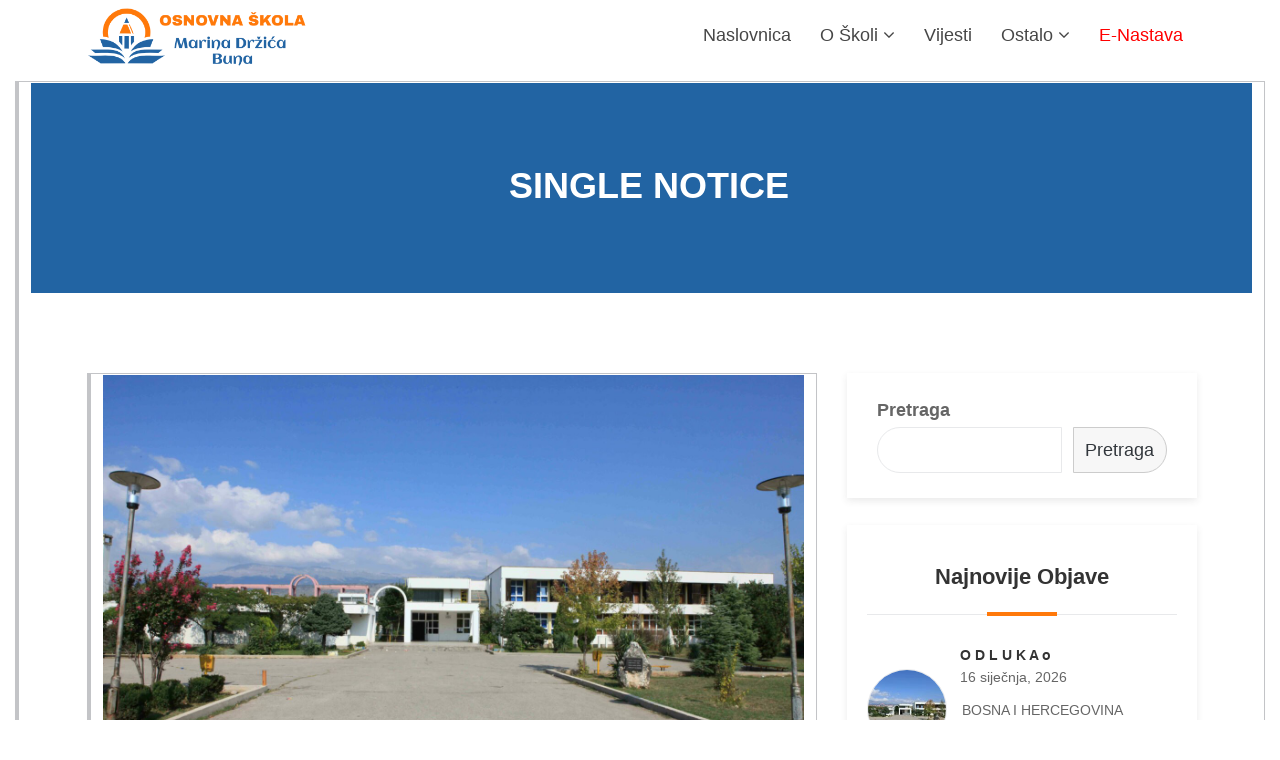

--- FILE ---
content_type: text/html; charset=UTF-8
request_url: https://osmarinadrzicabuna.com/notice/seminar-for-all-first-year-graduate-students/
body_size: 27286
content:
<!DOCTYPE html>
<html lang="hr" class="no-js no-svg">
<head>
<meta charset="UTF-8">
<meta name="viewport" content="width=device-width, initial-scale=1">
<link rel="profile" href="https://gmpg.org/xfn/11">

<meta name='robots' content='index, follow, max-image-preview:large, max-snippet:-1, max-video-preview:-1' />

	<!-- This site is optimized with the Yoast SEO plugin v19.2 - https://yoast.com/wordpress/plugins/seo/ -->
	<title>Seminar for all First Year Graduate Students - Osnovna škola Marina Držića Buna</title>
	<link rel="canonical" href="https://osmarinadrzicabuna.com/notice/seminar-for-all-first-year-graduate-students/" />
	<meta property="og:locale" content="hr_HR" />
	<meta property="og:type" content="article" />
	<meta property="og:title" content="Seminar for all First Year Graduate Students - Osnovna škola Marina Držića Buna" />
	<meta property="og:description" content="Maecenas cursus mauris libero imperdiet enim pellentesque id. Aliquam volutpat. Suspendisse sit amet sapien at risus efficitur sagittis. Pellentesque non [&hellip;]" />
	<meta property="og:url" content="https://osmarinadrzicabuna.com/notice/seminar-for-all-first-year-graduate-students/" />
	<meta property="og:site_name" content="Osnovna škola Marina Držića Buna" />
	<meta property="og:image" content="https://osmarinadrzicabuna.com/wp-content/uploads/2022/03/Slika-skole-2-scaled.jpg" />
	<meta property="og:image:width" content="2560" />
	<meta property="og:image:height" content="1707" />
	<meta property="og:image:type" content="image/jpeg" />
	<meta name="author" content="admin" />
	<meta name="twitter:card" content="summary_large_image" />
	<meta name="twitter:label1" content="Procijenjeno vrijeme čitanja" />
	<meta name="twitter:data1" content="1 minuta" />
	<script type="application/ld+json" class="yoast-schema-graph">{"@context":"https://schema.org","@graph":[{"@type":"WebSite","@id":"https://osmarinadrzicabuna.com/#website","url":"https://osmarinadrzicabuna.com/","name":"Osnovna škola Marina Držića Buna","description":"","potentialAction":[{"@type":"SearchAction","target":{"@type":"EntryPoint","urlTemplate":"https://osmarinadrzicabuna.com/?s={search_term_string}"},"query-input":"required name=search_term_string"}],"inLanguage":"hr"},{"@type":"ImageObject","inLanguage":"hr","@id":"https://osmarinadrzicabuna.com/notice/seminar-for-all-first-year-graduate-students/#primaryimage","url":"https://osmarinadrzicabuna.com/wp-content/uploads/2022/03/Slika-skole-2-scaled.jpg","contentUrl":"https://osmarinadrzicabuna.com/wp-content/uploads/2022/03/Slika-skole-2-scaled.jpg","width":2560,"height":1707,"caption":"Škola"},{"@type":"WebPage","@id":"https://osmarinadrzicabuna.com/notice/seminar-for-all-first-year-graduate-students/#webpage","url":"https://osmarinadrzicabuna.com/notice/seminar-for-all-first-year-graduate-students/","name":"Seminar for all First Year Graduate Students - Osnovna škola Marina Držića Buna","isPartOf":{"@id":"https://osmarinadrzicabuna.com/#website"},"primaryImageOfPage":{"@id":"https://osmarinadrzicabuna.com/notice/seminar-for-all-first-year-graduate-students/#primaryimage"},"datePublished":"2020-01-09T06:40:27+00:00","dateModified":"2020-01-09T06:40:27+00:00","breadcrumb":{"@id":"https://osmarinadrzicabuna.com/notice/seminar-for-all-first-year-graduate-students/#breadcrumb"},"inLanguage":"hr","potentialAction":[{"@type":"ReadAction","target":["https://osmarinadrzicabuna.com/notice/seminar-for-all-first-year-graduate-students/"]}]},{"@type":"BreadcrumbList","@id":"https://osmarinadrzicabuna.com/notice/seminar-for-all-first-year-graduate-students/#breadcrumb","itemListElement":[{"@type":"ListItem","position":1,"name":"Home","item":"https://osmarinadrzicabuna.com/"},{"@type":"ListItem","position":2,"name":"Notice","item":"https://osmarinadrzicabuna.com/notice/"},{"@type":"ListItem","position":3,"name":"Seminar for all First Year Graduate Students"}]}]}</script>
	<!-- / Yoast SEO plugin. -->


<link rel='dns-prefetch' href='//fonts.googleapis.com' />
<link rel='dns-prefetch' href='//s.w.org' />
<link rel="alternate" type="application/rss+xml" title="Osnovna škola Marina Držića Buna &raquo; Kanal" href="https://osmarinadrzicabuna.com/feed/" />
<link rel="alternate" type="application/rss+xml" title="Osnovna škola Marina Držića Buna &raquo; Kanal komentara" href="https://osmarinadrzicabuna.com/comments/feed/" />
<link rel="alternate" type="text/calendar" title="Osnovna škola Marina Držića Buna &raquo; iCal Feed" href="https://osmarinadrzicabuna.com/events/?ical=1" />
<script type="text/javascript">
window._wpemojiSettings = {"baseUrl":"https:\/\/s.w.org\/images\/core\/emoji\/13.1.0\/72x72\/","ext":".png","svgUrl":"https:\/\/s.w.org\/images\/core\/emoji\/13.1.0\/svg\/","svgExt":".svg","source":{"concatemoji":"https:\/\/osmarinadrzicabuna.com\/wp-includes\/js\/wp-emoji-release.min.js?ver=5.9.3"}};
/*! This file is auto-generated */
!function(e,a,t){var n,r,o,i=a.createElement("canvas"),p=i.getContext&&i.getContext("2d");function s(e,t){var a=String.fromCharCode;p.clearRect(0,0,i.width,i.height),p.fillText(a.apply(this,e),0,0);e=i.toDataURL();return p.clearRect(0,0,i.width,i.height),p.fillText(a.apply(this,t),0,0),e===i.toDataURL()}function c(e){var t=a.createElement("script");t.src=e,t.defer=t.type="text/javascript",a.getElementsByTagName("head")[0].appendChild(t)}for(o=Array("flag","emoji"),t.supports={everything:!0,everythingExceptFlag:!0},r=0;r<o.length;r++)t.supports[o[r]]=function(e){if(!p||!p.fillText)return!1;switch(p.textBaseline="top",p.font="600 32px Arial",e){case"flag":return s([127987,65039,8205,9895,65039],[127987,65039,8203,9895,65039])?!1:!s([55356,56826,55356,56819],[55356,56826,8203,55356,56819])&&!s([55356,57332,56128,56423,56128,56418,56128,56421,56128,56430,56128,56423,56128,56447],[55356,57332,8203,56128,56423,8203,56128,56418,8203,56128,56421,8203,56128,56430,8203,56128,56423,8203,56128,56447]);case"emoji":return!s([10084,65039,8205,55357,56613],[10084,65039,8203,55357,56613])}return!1}(o[r]),t.supports.everything=t.supports.everything&&t.supports[o[r]],"flag"!==o[r]&&(t.supports.everythingExceptFlag=t.supports.everythingExceptFlag&&t.supports[o[r]]);t.supports.everythingExceptFlag=t.supports.everythingExceptFlag&&!t.supports.flag,t.DOMReady=!1,t.readyCallback=function(){t.DOMReady=!0},t.supports.everything||(n=function(){t.readyCallback()},a.addEventListener?(a.addEventListener("DOMContentLoaded",n,!1),e.addEventListener("load",n,!1)):(e.attachEvent("onload",n),a.attachEvent("onreadystatechange",function(){"complete"===a.readyState&&t.readyCallback()})),(n=t.source||{}).concatemoji?c(n.concatemoji):n.wpemoji&&n.twemoji&&(c(n.twemoji),c(n.wpemoji)))}(window,document,window._wpemojiSettings);
</script>
<style type="text/css">
img.wp-smiley,
img.emoji {
	display: inline !important;
	border: none !important;
	box-shadow: none !important;
	height: 1em !important;
	width: 1em !important;
	margin: 0 0.07em !important;
	vertical-align: -0.1em !important;
	background: none !important;
	padding: 0 !important;
}
</style>
	<link rel='stylesheet' id='course-review-css'  href='https://osmarinadrzicabuna.com/wp-content/plugins/learnpress-course-review/assets/css/course-review.css?ver=5.9.3' type='text/css' media='all' />
<link rel='stylesheet' id='wp-block-library-css'  href='https://osmarinadrzicabuna.com/wp-includes/css/dist/block-library/style.min.css?ver=5.9.3' type='text/css' media='all' />
<style id='wp-block-library-theme-inline-css' type='text/css'>
.wp-block-audio figcaption{color:#555;font-size:13px;text-align:center}.is-dark-theme .wp-block-audio figcaption{color:hsla(0,0%,100%,.65)}.wp-block-code>code{font-family:Menlo,Consolas,monaco,monospace;color:#1e1e1e;padding:.8em 1em;border:1px solid #ddd;border-radius:4px}.wp-block-embed figcaption{color:#555;font-size:13px;text-align:center}.is-dark-theme .wp-block-embed figcaption{color:hsla(0,0%,100%,.65)}.blocks-gallery-caption{color:#555;font-size:13px;text-align:center}.is-dark-theme .blocks-gallery-caption{color:hsla(0,0%,100%,.65)}.wp-block-image figcaption{color:#555;font-size:13px;text-align:center}.is-dark-theme .wp-block-image figcaption{color:hsla(0,0%,100%,.65)}.wp-block-pullquote{border-top:4px solid;border-bottom:4px solid;margin-bottom:1.75em;color:currentColor}.wp-block-pullquote__citation,.wp-block-pullquote cite,.wp-block-pullquote footer{color:currentColor;text-transform:uppercase;font-size:.8125em;font-style:normal}.wp-block-quote{border-left:.25em solid;margin:0 0 1.75em;padding-left:1em}.wp-block-quote cite,.wp-block-quote footer{color:currentColor;font-size:.8125em;position:relative;font-style:normal}.wp-block-quote.has-text-align-right{border-left:none;border-right:.25em solid;padding-left:0;padding-right:1em}.wp-block-quote.has-text-align-center{border:none;padding-left:0}.wp-block-quote.is-large,.wp-block-quote.is-style-large,.wp-block-quote.is-style-plain{border:none}.wp-block-search .wp-block-search__label{font-weight:700}.wp-block-group:where(.has-background){padding:1.25em 2.375em}.wp-block-separator{border:none;border-bottom:2px solid;margin-left:auto;margin-right:auto;opacity:.4}.wp-block-separator:not(.is-style-wide):not(.is-style-dots){width:100px}.wp-block-separator.has-background:not(.is-style-dots){border-bottom:none;height:1px}.wp-block-separator.has-background:not(.is-style-wide):not(.is-style-dots){height:2px}.wp-block-table thead{border-bottom:3px solid}.wp-block-table tfoot{border-top:3px solid}.wp-block-table td,.wp-block-table th{padding:.5em;border:1px solid;word-break:normal}.wp-block-table figcaption{color:#555;font-size:13px;text-align:center}.is-dark-theme .wp-block-table figcaption{color:hsla(0,0%,100%,.65)}.wp-block-video figcaption{color:#555;font-size:13px;text-align:center}.is-dark-theme .wp-block-video figcaption{color:hsla(0,0%,100%,.65)}.wp-block-template-part.has-background{padding:1.25em 2.375em;margin-top:0;margin-bottom:0}
</style>
<link rel='stylesheet' id='sensei-theme-blocks-css'  href='https://osmarinadrzicabuna.com/wp-content/plugins/sensei-lms/assets/dist/css/sensei-theme-blocks.css?ver=11ecf5efcebe555fbd2feb37132f79dd' type='text/css' media='all' />
<link rel='stylesheet' id='wp-components-css'  href='https://osmarinadrzicabuna.com/wp-includes/css/dist/components/style.min.css?ver=5.9.3' type='text/css' media='all' />
<link rel='stylesheet' id='wp-block-editor-css'  href='https://osmarinadrzicabuna.com/wp-includes/css/dist/block-editor/style.min.css?ver=5.9.3' type='text/css' media='all' />
<link rel='stylesheet' id='wp-nux-css'  href='https://osmarinadrzicabuna.com/wp-includes/css/dist/nux/style.min.css?ver=5.9.3' type='text/css' media='all' />
<link rel='stylesheet' id='wp-reusable-blocks-css'  href='https://osmarinadrzicabuna.com/wp-includes/css/dist/reusable-blocks/style.min.css?ver=5.9.3' type='text/css' media='all' />
<link rel='stylesheet' id='wp-editor-css'  href='https://osmarinadrzicabuna.com/wp-includes/css/dist/editor/style.min.css?ver=5.9.3' type='text/css' media='all' />
<link rel='stylesheet' id='common-css'  href='https://osmarinadrzicabuna.com/wp-admin/css/common.min.css?ver=5.9.3' type='text/css' media='all' />
<link rel='stylesheet' id='forms-css'  href='https://osmarinadrzicabuna.com/wp-admin/css/forms.min.css?ver=5.9.3' type='text/css' media='all' />
<link rel='stylesheet' id='wp-reset-editor-styles-css'  href='https://osmarinadrzicabuna.com/wp-includes/css/dist/block-library/reset.min.css?ver=5.9.3' type='text/css' media='all' />
<link rel='stylesheet' id='wp-editor-classic-layout-styles-css'  href='https://osmarinadrzicabuna.com/wp-includes/css/dist/edit-post/classic.min.css?ver=5.9.3' type='text/css' media='all' />
<link rel='stylesheet' id='wp-edit-blocks-css'  href='https://osmarinadrzicabuna.com/wp-includes/css/dist/block-library/editor.min.css?ver=5.9.3' type='text/css' media='all' />
<link rel='stylesheet' id='edumodo-block-editor-css-css'  href='https://osmarinadrzicabuna.com/wp-content/themes/osbuna/dist/css/editor-style.css?ver=5.9.3' type='text/css' media='all' />
<style id='global-styles-inline-css' type='text/css'>
body{--wp--preset--color--black: #000000;--wp--preset--color--cyan-bluish-gray: #abb8c3;--wp--preset--color--white: #ffffff;--wp--preset--color--pale-pink: #f78da7;--wp--preset--color--vivid-red: #cf2e2e;--wp--preset--color--luminous-vivid-orange: #ff6900;--wp--preset--color--luminous-vivid-amber: #fcb900;--wp--preset--color--light-green-cyan: #7bdcb5;--wp--preset--color--vivid-green-cyan: #00d084;--wp--preset--color--pale-cyan-blue: #8ed1fc;--wp--preset--color--vivid-cyan-blue: #0693e3;--wp--preset--color--vivid-purple: #9b51e0;--wp--preset--color--brand-primary: #f71111;--wp--preset--color--brand-secondary: #ff731c;--wp--preset--color--purple: #9800ff;--wp--preset--color--body-bg: #ffffff;--wp--preset--color--primary-text: #444444;--wp--preset--color--secondary-text: #000;--wp--preset--gradient--vivid-cyan-blue-to-vivid-purple: linear-gradient(135deg,rgba(6,147,227,1) 0%,rgb(155,81,224) 100%);--wp--preset--gradient--light-green-cyan-to-vivid-green-cyan: linear-gradient(135deg,rgb(122,220,180) 0%,rgb(0,208,130) 100%);--wp--preset--gradient--luminous-vivid-amber-to-luminous-vivid-orange: linear-gradient(135deg,rgba(252,185,0,1) 0%,rgba(255,105,0,1) 100%);--wp--preset--gradient--luminous-vivid-orange-to-vivid-red: linear-gradient(135deg,rgba(255,105,0,1) 0%,rgb(207,46,46) 100%);--wp--preset--gradient--very-light-gray-to-cyan-bluish-gray: linear-gradient(135deg,rgb(238,238,238) 0%,rgb(169,184,195) 100%);--wp--preset--gradient--cool-to-warm-spectrum: linear-gradient(135deg,rgb(74,234,220) 0%,rgb(151,120,209) 20%,rgb(207,42,186) 40%,rgb(238,44,130) 60%,rgb(251,105,98) 80%,rgb(254,248,76) 100%);--wp--preset--gradient--blush-light-purple: linear-gradient(135deg,rgb(255,206,236) 0%,rgb(152,150,240) 100%);--wp--preset--gradient--blush-bordeaux: linear-gradient(135deg,rgb(254,205,165) 0%,rgb(254,45,45) 50%,rgb(107,0,62) 100%);--wp--preset--gradient--luminous-dusk: linear-gradient(135deg,rgb(255,203,112) 0%,rgb(199,81,192) 50%,rgb(65,88,208) 100%);--wp--preset--gradient--pale-ocean: linear-gradient(135deg,rgb(255,245,203) 0%,rgb(182,227,212) 50%,rgb(51,167,181) 100%);--wp--preset--gradient--electric-grass: linear-gradient(135deg,rgb(202,248,128) 0%,rgb(113,206,126) 100%);--wp--preset--gradient--midnight: linear-gradient(135deg,rgb(2,3,129) 0%,rgb(40,116,252) 100%);--wp--preset--duotone--dark-grayscale: url('#wp-duotone-dark-grayscale');--wp--preset--duotone--grayscale: url('#wp-duotone-grayscale');--wp--preset--duotone--purple-yellow: url('#wp-duotone-purple-yellow');--wp--preset--duotone--blue-red: url('#wp-duotone-blue-red');--wp--preset--duotone--midnight: url('#wp-duotone-midnight');--wp--preset--duotone--magenta-yellow: url('#wp-duotone-magenta-yellow');--wp--preset--duotone--purple-green: url('#wp-duotone-purple-green');--wp--preset--duotone--blue-orange: url('#wp-duotone-blue-orange');--wp--preset--font-size--small: 13px;--wp--preset--font-size--medium: 20px;--wp--preset--font-size--large: 36px;--wp--preset--font-size--x-large: 42px;}.has-black-color{color: var(--wp--preset--color--black) !important;}.has-cyan-bluish-gray-color{color: var(--wp--preset--color--cyan-bluish-gray) !important;}.has-white-color{color: var(--wp--preset--color--white) !important;}.has-pale-pink-color{color: var(--wp--preset--color--pale-pink) !important;}.has-vivid-red-color{color: var(--wp--preset--color--vivid-red) !important;}.has-luminous-vivid-orange-color{color: var(--wp--preset--color--luminous-vivid-orange) !important;}.has-luminous-vivid-amber-color{color: var(--wp--preset--color--luminous-vivid-amber) !important;}.has-light-green-cyan-color{color: var(--wp--preset--color--light-green-cyan) !important;}.has-vivid-green-cyan-color{color: var(--wp--preset--color--vivid-green-cyan) !important;}.has-pale-cyan-blue-color{color: var(--wp--preset--color--pale-cyan-blue) !important;}.has-vivid-cyan-blue-color{color: var(--wp--preset--color--vivid-cyan-blue) !important;}.has-vivid-purple-color{color: var(--wp--preset--color--vivid-purple) !important;}.has-black-background-color{background-color: var(--wp--preset--color--black) !important;}.has-cyan-bluish-gray-background-color{background-color: var(--wp--preset--color--cyan-bluish-gray) !important;}.has-white-background-color{background-color: var(--wp--preset--color--white) !important;}.has-pale-pink-background-color{background-color: var(--wp--preset--color--pale-pink) !important;}.has-vivid-red-background-color{background-color: var(--wp--preset--color--vivid-red) !important;}.has-luminous-vivid-orange-background-color{background-color: var(--wp--preset--color--luminous-vivid-orange) !important;}.has-luminous-vivid-amber-background-color{background-color: var(--wp--preset--color--luminous-vivid-amber) !important;}.has-light-green-cyan-background-color{background-color: var(--wp--preset--color--light-green-cyan) !important;}.has-vivid-green-cyan-background-color{background-color: var(--wp--preset--color--vivid-green-cyan) !important;}.has-pale-cyan-blue-background-color{background-color: var(--wp--preset--color--pale-cyan-blue) !important;}.has-vivid-cyan-blue-background-color{background-color: var(--wp--preset--color--vivid-cyan-blue) !important;}.has-vivid-purple-background-color{background-color: var(--wp--preset--color--vivid-purple) !important;}.has-black-border-color{border-color: var(--wp--preset--color--black) !important;}.has-cyan-bluish-gray-border-color{border-color: var(--wp--preset--color--cyan-bluish-gray) !important;}.has-white-border-color{border-color: var(--wp--preset--color--white) !important;}.has-pale-pink-border-color{border-color: var(--wp--preset--color--pale-pink) !important;}.has-vivid-red-border-color{border-color: var(--wp--preset--color--vivid-red) !important;}.has-luminous-vivid-orange-border-color{border-color: var(--wp--preset--color--luminous-vivid-orange) !important;}.has-luminous-vivid-amber-border-color{border-color: var(--wp--preset--color--luminous-vivid-amber) !important;}.has-light-green-cyan-border-color{border-color: var(--wp--preset--color--light-green-cyan) !important;}.has-vivid-green-cyan-border-color{border-color: var(--wp--preset--color--vivid-green-cyan) !important;}.has-pale-cyan-blue-border-color{border-color: var(--wp--preset--color--pale-cyan-blue) !important;}.has-vivid-cyan-blue-border-color{border-color: var(--wp--preset--color--vivid-cyan-blue) !important;}.has-vivid-purple-border-color{border-color: var(--wp--preset--color--vivid-purple) !important;}.has-vivid-cyan-blue-to-vivid-purple-gradient-background{background: var(--wp--preset--gradient--vivid-cyan-blue-to-vivid-purple) !important;}.has-light-green-cyan-to-vivid-green-cyan-gradient-background{background: var(--wp--preset--gradient--light-green-cyan-to-vivid-green-cyan) !important;}.has-luminous-vivid-amber-to-luminous-vivid-orange-gradient-background{background: var(--wp--preset--gradient--luminous-vivid-amber-to-luminous-vivid-orange) !important;}.has-luminous-vivid-orange-to-vivid-red-gradient-background{background: var(--wp--preset--gradient--luminous-vivid-orange-to-vivid-red) !important;}.has-very-light-gray-to-cyan-bluish-gray-gradient-background{background: var(--wp--preset--gradient--very-light-gray-to-cyan-bluish-gray) !important;}.has-cool-to-warm-spectrum-gradient-background{background: var(--wp--preset--gradient--cool-to-warm-spectrum) !important;}.has-blush-light-purple-gradient-background{background: var(--wp--preset--gradient--blush-light-purple) !important;}.has-blush-bordeaux-gradient-background{background: var(--wp--preset--gradient--blush-bordeaux) !important;}.has-luminous-dusk-gradient-background{background: var(--wp--preset--gradient--luminous-dusk) !important;}.has-pale-ocean-gradient-background{background: var(--wp--preset--gradient--pale-ocean) !important;}.has-electric-grass-gradient-background{background: var(--wp--preset--gradient--electric-grass) !important;}.has-midnight-gradient-background{background: var(--wp--preset--gradient--midnight) !important;}.has-small-font-size{font-size: var(--wp--preset--font-size--small) !important;}.has-medium-font-size{font-size: var(--wp--preset--font-size--medium) !important;}.has-large-font-size{font-size: var(--wp--preset--font-size--large) !important;}.has-x-large-font-size{font-size: var(--wp--preset--font-size--x-large) !important;}
</style>
<link rel='stylesheet' id='edumodo-youtube-popup-css'  href='https://osmarinadrzicabuna.com/wp-content/plugins/edumodo-core/dist/css/youtube-popup.css?ver=5.9.3' type='text/css' media='all' />
<link rel='stylesheet' id='edumodo-core-plugin-css-css'  href='https://osmarinadrzicabuna.com/wp-content/plugins/edumodo-core/dist/css/dynamic-category.css?ver=5.9.3' type='text/css' media='all' />
<link rel='stylesheet' id='edumodo-event-css-css'  href='https://osmarinadrzicabuna.com/wp-content/plugins/edumodo-core/dist/css/event.css?ver=5.9.3' type='text/css' media='all' />
<link rel='stylesheet' id='edumodo-core-blog-css-css'  href='https://osmarinadrzicabuna.com/wp-content/plugins/edumodo-core/dist/css/blog.css?ver=5.9.3' type='text/css' media='all' />
<link rel='stylesheet' id='edumodo-core-blog-grid-css-css'  href='https://osmarinadrzicabuna.com/wp-content/plugins/edumodo-core/dist/css/blog-grid.css?ver=5.9.3' type='text/css' media='all' />
<link rel='stylesheet' id='edumodo-core-css-css'  href='https://osmarinadrzicabuna.com/wp-content/plugins/edumodo-core/dist/css/core.css?ver=5.9.3' type='text/css' media='all' />
<link rel='stylesheet' id='wpa-css-css'  href='https://osmarinadrzicabuna.com/wp-content/plugins/honeypot/includes/css/wpa.css?ver=2.0.1' type='text/css' media='all' />
<link rel='stylesheet' id='rs-plugin-settings-css'  href='https://osmarinadrzicabuna.com/wp-content/plugins/revslider/public/assets/css/rs6.css?ver=6.2.23' type='text/css' media='all' />
<style id='rs-plugin-settings-inline-css' type='text/css'>
#rs-demo-id {}
</style>
<link rel='stylesheet' id='module-frontend-css'  href='https://osmarinadrzicabuna.com/wp-content/plugins/sensei-lms/assets/dist/css/modules-frontend.css?ver=3f21244cade62b1fe4f2aeadfa30955d' type='text/css' media='all' />
<link rel='stylesheet' id='pages-frontend-css'  href='https://osmarinadrzicabuna.com/wp-content/plugins/sensei-lms/assets/dist/css/pages-frontend.css?ver=c7b737b39b19f0cf7e8a534c646cb001' type='text/css' media='all' />
<link rel='stylesheet' id='sensei-frontend-css'  href='https://osmarinadrzicabuna.com/wp-content/plugins/sensei-lms/assets/dist/css/frontend.css?ver=6feb69eb8286c7f23d65186500544550' type='text/css' media='screen' />
<link rel='stylesheet' id='bootstrap-css'  href='https://osmarinadrzicabuna.com/wp-content/themes/osbuna/dist/css/bootstrap.css?ver=4.0.2' type='text/css' media='all' />
<link rel='stylesheet' id='owlcarousel-css'  href='https://osmarinadrzicabuna.com/wp-content/themes/osbuna/dist/css/owl.carousel.css?ver=4.0.2' type='text/css' media='all' />
<link rel='stylesheet' id='font-awesome-css'  href='https://osmarinadrzicabuna.com/wp-content/plugins/elementor/assets/lib/font-awesome/css/font-awesome.min.css?ver=4.7.0' type='text/css' media='all' />
<link rel='stylesheet' id='animate-css-css'  href='https://osmarinadrzicabuna.com/wp-content/plugins/widgetkit-for-elementor/dist/css/animate.min.css?ver=2.3.16.1' type='text/css' media='all' />
<link rel='stylesheet' id='edubin-flaticon-css'  href='https://osmarinadrzicabuna.com/wp-content/themes/osbuna/dist/fonts/flaticon.css?ver=4.0.2' type='text/css' media='all' />
<link rel='stylesheet' id='atvimg-css'  href='https://osmarinadrzicabuna.com/wp-content/themes/osbuna/dist/css/atvImg.css?ver=4.0.2' type='text/css' media='all' />
<link rel='stylesheet' id='magnific-popup-css'  href='https://osmarinadrzicabuna.com/wp-content/themes/osbuna/dist/css/magnific-popup.css?ver=4.0.2' type='text/css' media='all' />
<link rel='stylesheet' id='edumodo-style-css'  href='https://osmarinadrzicabuna.com/wp-content/themes/osbuna-child/style.css?ver=5.9.3' type='text/css' media='all' />
<link rel='stylesheet' id='edumodo-main-style-css'  href='https://osmarinadrzicabuna.com/wp-content/themes/osbuna/dist/css/style.css?ver=4.0.2' type='text/css' media='all' />
<link rel='stylesheet' id='edumodo__load_google_fonts_url-css'  href='https://fonts.googleapis.com/css?family=-apple-system%2C+BlinkMacSystemFont%2C+%22Segoe+UI%22%2C+Roboto%2C+Oxygen-Sans%2C+Ubuntu%2C+Cantarell%2C+%22Helvetica+Neue%22%2C+sans-serif%3A%7C-apple-system%2C+BlinkMacSystemFont%2C+%22Segoe+UI%22%2C+Roboto%2C+Oxygen-Sans%2C+Ubuntu%2C+Cantarell%2C+%22Helvetica+Neue%22%2C+sans-serif%3A%7C-apple-system%2C+BlinkMacSystemFont%2C+%22Segoe+UI%22%2C+Roboto%2C+Oxygen-Sans%2C+Ubuntu%2C+Cantarell%2C+%22Helvetica+Neue%22%2C+sans-serif%3A%7C-apple-system%2C+BlinkMacSystemFont%2C+%22Segoe+UI%22%2C+Roboto%2C+Oxygen-Sans%2C+Ubuntu%2C+Cantarell%2C+%22Helvetica+Neue%22%2C+sans-serif%3A%7C-apple-system%2C+BlinkMacSystemFont%2C+%22Segoe+UI%22%2C+Roboto%2C+Oxygen-Sans%2C+Ubuntu%2C+Cantarell%2C+%22Helvetica+Neue%22%2C+sans-serif%3A%7C-apple-system%2C+BlinkMacSystemFont%2C+%22Segoe+UI%22%2C+Roboto%2C+Oxygen-Sans%2C+Ubuntu%2C+Cantarell%2C+%22Helvetica+Neue%22%2C+sans-serif%3A%7CPoppins%3A400%2C500%2C500i%2C700%2C800%7CPoppins%3A400%2C500%2C500i%2C700%2C800%7CPoppins%3A400%2C500%2C500i%2C700%2C800%7CPoppins%3A400%2C500%2C500i%2C700%2C800%7CPoppins%3A400%2C500%2C500i%2C700%2C800%7CPoppins%3A400%2C500%2C500i%2C700%2C800%7CPoppins%3A400%2C500%2C500i%2C700%2C800&#038;ver=5.9.3' type='text/css' media='all' />
<link rel='stylesheet' id='edumodo-parent-css'  href='https://osmarinadrzicabuna.com/wp-content/themes/osbuna/style.css?ver=5.9.3' type='text/css' media='all' />
<link rel='stylesheet' id='edumodo-child-css'  href='https://osmarinadrzicabuna.com/wp-content/themes/osbuna-child/style.css?ver=5.9.3' type='text/css' media='all' />
<link rel='stylesheet' id='learnpress-widgets-css'  href='https://osmarinadrzicabuna.com/wp-content/plugins/learnpress/assets/css/widgets.min.css?ver=4.1.6.3' type='text/css' media='all' />
<script type='text/javascript' src='https://osmarinadrzicabuna.com/wp-includes/js/jquery/jquery.min.js?ver=3.6.0' id='jquery-core-js'></script>
<script type='text/javascript' src='https://osmarinadrzicabuna.com/wp-includes/js/jquery/jquery-migrate.min.js?ver=3.3.2' id='jquery-migrate-js'></script>
<script type='text/javascript' src='https://osmarinadrzicabuna.com/wp-content/plugins/revslider/public/assets/js/rbtools.min.js?ver=6.2.23' id='tp-tools-js'></script>
<script type='text/javascript' src='https://osmarinadrzicabuna.com/wp-content/plugins/revslider/public/assets/js/rs6.min.js?ver=6.2.23' id='revmin-js'></script>
<link rel="https://api.w.org/" href="https://osmarinadrzicabuna.com/wp-json/" /><link rel="EditURI" type="application/rsd+xml" title="RSD" href="https://osmarinadrzicabuna.com/xmlrpc.php?rsd" />
<link rel="wlwmanifest" type="application/wlwmanifest+xml" href="https://osmarinadrzicabuna.com/wp-includes/wlwmanifest.xml" /> 
<meta name="generator" content="WordPress 5.9.3" />
<link rel='shortlink' href='https://osmarinadrzicabuna.com/?p=3246' />
<link rel="alternate" type="application/json+oembed" href="https://osmarinadrzicabuna.com/wp-json/oembed/1.0/embed?url=https%3A%2F%2Fosmarinadrzicabuna.com%2Fnotice%2Fseminar-for-all-first-year-graduate-students%2F" />
<link rel="alternate" type="text/xml+oembed" href="https://osmarinadrzicabuna.com/wp-json/oembed/1.0/embed?url=https%3A%2F%2Fosmarinadrzicabuna.com%2Fnotice%2Fseminar-for-all-first-year-graduate-students%2F&#038;format=xml" />

		<style id="learn-press-custom-css">
			:root {
				--lp-primary-color: #ffb606;
				--lp-secondary-color: #442e66;
			}
		</style>

				<style>
			:root {
						}
		</style>
		<meta name="tec-api-version" content="v1"><meta name="tec-api-origin" content="https://osmarinadrzicabuna.com"><link rel="alternate" href="https://osmarinadrzicabuna.com/wp-json/tribe/events/v1/" /><!-- Global site tag (gtag.js) - Google Analytics -->
		<script async src="https://www.googletagmanager.com/gtag/js?id=G-3N13HXJXT3"></script>
		<script>
  			window.dataLayer = window.dataLayer || [];
  			function gtag(){dataLayer.push(arguments);}
  			gtag('js', new Date());

  			gtag('config', 'G-3N13HXJXT3');
		</script><meta name="generator" content="Powered by Slider Revolution 6.2.23 - responsive, Mobile-Friendly Slider Plugin for WordPress with comfortable drag and drop interface." />
<link rel="icon" href="https://osmarinadrzicabuna.com/wp-content/uploads/2022/04/logo-osbuna-–-mali-150x150.png" sizes="32x32" />
<link rel="icon" href="https://osmarinadrzicabuna.com/wp-content/uploads/2022/04/logo-osbuna-–-mali.png" sizes="192x192" />
<link rel="apple-touch-icon" href="https://osmarinadrzicabuna.com/wp-content/uploads/2022/04/logo-osbuna-–-mali.png" />
<meta name="msapplication-TileImage" content="https://osmarinadrzicabuna.com/wp-content/uploads/2022/04/logo-osbuna-–-mali.png" />
<script type="text/javascript">function setREVStartSize(e){
			//window.requestAnimationFrame(function() {				 
				window.RSIW = window.RSIW===undefined ? window.innerWidth : window.RSIW;	
				window.RSIH = window.RSIH===undefined ? window.innerHeight : window.RSIH;	
				try {								
					var pw = document.getElementById(e.c).parentNode.offsetWidth,
						newh;
					pw = pw===0 || isNaN(pw) ? window.RSIW : pw;
					e.tabw = e.tabw===undefined ? 0 : parseInt(e.tabw);
					e.thumbw = e.thumbw===undefined ? 0 : parseInt(e.thumbw);
					e.tabh = e.tabh===undefined ? 0 : parseInt(e.tabh);
					e.thumbh = e.thumbh===undefined ? 0 : parseInt(e.thumbh);
					e.tabhide = e.tabhide===undefined ? 0 : parseInt(e.tabhide);
					e.thumbhide = e.thumbhide===undefined ? 0 : parseInt(e.thumbhide);
					e.mh = e.mh===undefined || e.mh=="" || e.mh==="auto" ? 0 : parseInt(e.mh,0);		
					if(e.layout==="fullscreen" || e.l==="fullscreen") 						
						newh = Math.max(e.mh,window.RSIH);					
					else{					
						e.gw = Array.isArray(e.gw) ? e.gw : [e.gw];
						for (var i in e.rl) if (e.gw[i]===undefined || e.gw[i]===0) e.gw[i] = e.gw[i-1];					
						e.gh = e.el===undefined || e.el==="" || (Array.isArray(e.el) && e.el.length==0)? e.gh : e.el;
						e.gh = Array.isArray(e.gh) ? e.gh : [e.gh];
						for (var i in e.rl) if (e.gh[i]===undefined || e.gh[i]===0) e.gh[i] = e.gh[i-1];
											
						var nl = new Array(e.rl.length),
							ix = 0,						
							sl;					
						e.tabw = e.tabhide>=pw ? 0 : e.tabw;
						e.thumbw = e.thumbhide>=pw ? 0 : e.thumbw;
						e.tabh = e.tabhide>=pw ? 0 : e.tabh;
						e.thumbh = e.thumbhide>=pw ? 0 : e.thumbh;					
						for (var i in e.rl) nl[i] = e.rl[i]<window.RSIW ? 0 : e.rl[i];
						sl = nl[0];									
						for (var i in nl) if (sl>nl[i] && nl[i]>0) { sl = nl[i]; ix=i;}															
						var m = pw>(e.gw[ix]+e.tabw+e.thumbw) ? 1 : (pw-(e.tabw+e.thumbw)) / (e.gw[ix]);					
						newh =  (e.gh[ix] * m) + (e.tabh + e.thumbh);
					}				
					if(window.rs_init_css===undefined) window.rs_init_css = document.head.appendChild(document.createElement("style"));					
					document.getElementById(e.c).height = newh+"px";
					window.rs_init_css.innerHTML += "#"+e.c+"_wrapper { height: "+newh+"px }";				
				} catch(e){
					console.log("Failure at Presize of Slider:" + e)
				}					   
			//});
		  };</script>
<style id="edumodo-forum-style">
	body.buddyboss.single-item.groups #buddypress #bbpress-forums .bbp-topics .bbp-body ul.topic:hover a,body.bbpress .bbpress-sidebar-wrapper .bbp_widget_login .bbp-submit-wrapper button[type="submit"]:hover,body.bbpress .bbpress-sidebar-wrapper .widget ul li:hover a, body.bbpress .bbpress-sidebar-wrapper .widget ol li:hover a,body.bbpress .bbpress-sidebar-wrapper .widget a:hover,.bbp-user-page.single #bbpress-forums #bbp-user-wrapper #bbp-single-user-details #bbp-user-navigation li.current a, .bbp-user-edit.single #bbpress-forums #bbp-user-wrapper #bbp-single-user-details #bbp-user-navigation li.current a,.bbpress #bbpress-forums .bbp-forums .bbp-body ul.forum:hover a, .bbpress #bbpress-forums .bbp-forums .bbp-body ul.topic:hover a, .bbpress #bbpress-forums .bbp-topics .bbp-body ul.forum:hover a, .bbpress #bbpress-forums .bbp-topics .bbp-body ul.topic:hover a, .bbpress #bbpress-forums .bbp-replies .bbp-body ul.forum:hover a, .bbpress #bbpress-forums .bbp-replies .bbp-body ul.topic:hover a,.bbpress #bbpress-forums .bbp-topic-tags a:hover,.bbpress #bbpress-forums .bbp-template-notice li a:hover,.bbpress #bbpress-forums .bbp-template-notice li:hover a,.bbpress #bbpress-forums a:hover,.bbpress #bbpress-forums .bbp-breadcrumb a:hover,.bbpress #bbpress-forums .bbp-breadcrumb .bbp-breadcrumb-current {color: #ff790a ;}.bbp-user-edit.single #bbpress-forums #bbp-your-profile .user-submit,.bbpress #bbpress-forums .bbp-topic-form form .bbp-submit-wrapper button, .bbpress #bbpress-forums .bbp-reply-form form .bbp-submit-wrapper button, .bbpress #bbpress-forums .bbp-no-reply form .bbp-submit-wrapper button, .bbpress #bbpress-forums .bbp-no-topic form .bbp-submit-wrapper button,.bbpress #bbpress-forums #subscription-toggle a.favorite-toggle, .bbpress #bbpress-forums #favorite-toggle a.subscription-toggle, .bbpress #bbpress-forums #favorite-toggle a.favorite-toggle,.bbpress #bbpress-forums .bbp-pagination .bbp-pagination-links .current{background-color: #ff790a ;}.bbpress #bbpress-forums .bbp-forums .bbp-body div.topic, .bbpress #bbpress-forums .bbp-topics .bbp-body div.topic, .bbpress #bbpress-forums .bbp-replies .bbp-body div.topic{border-color: #ff790a ;}body #bbpress{font-family: -apple-system, BlinkMacSystemFont, "Segoe UI", Roboto, Oxygen-Sans, Ubuntu, Cantarell, "Helvetica Neue", sans-serif ;}.bbpress #bbpress-forums .bbp-body .bbp-forum-info a,
	.bbpress #bbpress-forums .bbp-forums .bbp-body ul.forum .bbp-forum-freshness .bbp-author-name,
	.groups-header .moderators-lists .moderators-title{font-family: -apple-system, BlinkMacSystemFont, "Segoe UI", Roboto, Oxygen-Sans, Ubuntu, Cantarell, "Helvetica Neue", sans-serif ;}.bbpress #bbpress-forums .bbp-body .bbp-forum-info a,
	.bbpress #bbpress-forums .bbp-forums .bbp-body ul.forum .bbp-forum-freshness .bbp-author-name{font-weight:  ;}</style>
	<style id="edumodo-buddypress-style">
		body.buddypress .buddypress-member-home-sidebar-wrapper .widget_bp_core_friends_widget .item-options a.selected,body.groups #buddypress .groups-list:not(.grid)>li:hover h2 a, body.groups #buddypress .members-list:not(.grid)>li:hover h2 a, body.groups #buddypress .members-group-list:not(.grid)>li:hover h2 a, body.activity #buddypress .groups-list:not(.grid)>li:hover h2 a, body.activity #buddypress .members-list:not(.grid)>li:hover h2 a, body.activity #buddypress .members-group-list:not(.grid)>li:hover h2 a, body.friends #buddypress .groups-list:not(.grid)>li:hover h2 a, body.friends #buddypress .members-list:not(.grid)>li:hover h2 a, body.friends #buddypress .members-group-list:not(.grid)>li:hover h2 a, body.members #buddypress .groups-list:not(.grid)>li:hover h2 a, body.members #buddypress .members-list:not(.grid)>li:hover h2 a, body.members #buddypress .members-group-list:not(.grid)>li:hover h2 a,body.buddypress .buddypress-member-home-sidebar-wrapper .widget_bp_core_members_widget .item-options a.selected, body.buddypress .buddypress-member-home-sidebar-wrapper .widget_bp_groups_widget .item-options a.selected, body.buddypress .buddypress-member-single-sidebar-wrapper .widget_bp_core_members_widget .item-options a.selected, body.buddypress .buddypress-member-single-sidebar-wrapper .widget_bp_groups_widget .item-options a.selected, body.buddypress .buddypress-group-single-sidebar-wrapper .widget_bp_core_members_widget .item-options a.selected, body.buddypress .buddypress-group-single-sidebar-wrapper .widget_bp_groups_widget .item-options a.selected, body.buddypress .buddypress-group-home-sidebar-wrapper .widget_bp_core_members_widget .item-options a.selected, body.buddypress .buddypress-group-home-sidebar-wrapper .widget_bp_groups_widget .item-options a.selected,body.buddypress .buddypress-member-home-sidebar-wrapper .widget ul li:hover a, body.buddypress .buddypress-member-home-sidebar-wrapper .widget ol li:hover a, body.buddypress .buddypress-member-single-sidebar-wrapper .widget ul li:hover a, body.buddypress .buddypress-member-single-sidebar-wrapper .widget ol li:hover a, body.buddypress .buddypress-group-single-sidebar-wrapper .widget ul li:hover a, body.buddypress .buddypress-group-single-sidebar-wrapper .widget ol li:hover a, body.buddypress .buddypress-group-home-sidebar-wrapper .widget ul li:hover a, body.buddypress .buddypress-group-home-sidebar-wrapper .widget ol li:hover a,body.buddypress .buddypress-member-home-sidebar-wrapper .widget a:hover, body.buddypress .buddypress-member-single-sidebar-wrapper .widget a:hover, body.buddypress .buddypress-group-single-sidebar-wrapper .widget a:hover, body.buddypress .buddypress-group-home-sidebar-wrapper .widget a:hover,#buddypress #notifications-user-list form tr:hover .notification-actions span.dashicons:before,#buddypress .bp-messages-content #thread-preview .preview-content:hover .actions .bp-icons:before,#buddypress .bp-messages-content .message-lists .thread-item:hover a,#buddypress .profile .bp-tables-user:hover a,#buddypress .subnav-filters .feed a,#buddypress ul.button-nav li.current a:hover, #buddypress ol.button-tabs li.current a:hover,#buddypress ul.button-nav li:hover a, #buddypress ul.button-nav li:focus a, #buddypress ol.button-tabs li:hover a, #buddypress ol.button-tabs li:focus a,#buddypress .bp-avatar-nav ul.avatar-nav-items a:hover,#buddypress #group-invites-container .group-invites-column a.button:hover,#buddypress #group-invites-container .bp-navs a:hover,#buddypress .standard-form .bp-avatar-nav ul.avatar-nav-items a:hover,#buddypress .standard-form table.bp-list tr:hover a,body.groups #buddypress #groups-dir-list #groups-list.grid .item-entry:hover a, body.groups #buddypress #groups-dir-list #members-list.grid .item-entry:hover a, body.groups #buddypress #members-group-list #groups-list.grid .item-entry:hover a, body.groups #buddypress #members-group-list #members-list.grid .item-entry:hover a, body.groups #buddypress #members-dir-list #groups-list.grid .item-entry:hover a, body.groups #buddypress #members-dir-list #members-list.grid .item-entry:hover a, body.groups #buddypress .groups #groups-list.grid .item-entry:hover a, body.groups #buddypress .groups #members-list.grid .item-entry:hover a, body.groups #buddypress .friends #groups-list.grid .item-entry:hover a, body.groups #buddypress .friends #members-list.grid .item-entry:hover a, body.activity #buddypress #groups-dir-list #groups-list.grid .item-entry:hover a, body.activity #buddypress #groups-dir-list #members-list.grid .item-entry:hover a, body.activity #buddypress #members-group-list #groups-list.grid .item-entry:hover a, body.activity #buddypress #members-group-list #members-list.grid .item-entry:hover a, body.activity #buddypress #members-dir-list #groups-list.grid .item-entry:hover a, body.activity #buddypress #members-dir-list #members-list.grid .item-entry:hover a, body.activity #buddypress .groups #groups-list.grid .item-entry:hover a, body.activity #buddypress .groups #members-list.grid .item-entry:hover a, body.activity #buddypress .friends #groups-list.grid .item-entry:hover a, body.activity #buddypress .friends #members-list.grid .item-entry:hover a, body.friends #buddypress #groups-dir-list #groups-list.grid .item-entry:hover a, body.friends #buddypress #groups-dir-list #members-list.grid .item-entry:hover a, body.friends #buddypress #members-group-list #groups-list.grid .item-entry:hover a, body.friends #buddypress #members-group-list #members-list.grid .item-entry:hover a, body.friends #buddypress #members-dir-list #groups-list.grid .item-entry:hover a, body.friends #buddypress #members-dir-list #members-list.grid .item-entry:hover a, body.friends #buddypress .groups #groups-list.grid .item-entry:hover a, body.friends #buddypress .groups #members-list.grid .item-entry:hover a, body.friends #buddypress .friends #groups-list.grid .item-entry:hover a, body.friends #buddypress .friends #members-list.grid .item-entry:hover a, body.members #buddypress #groups-dir-list #groups-list.grid .item-entry:hover a, body.members #buddypress #groups-dir-list #members-list.grid .item-entry:hover a, body.members #buddypress #members-group-list #groups-list.grid .item-entry:hover a, body.members #buddypress #members-group-list #members-list.grid .item-entry:hover a, body.members #buddypress #members-dir-list #groups-list.grid .item-entry:hover a, body.members #buddypress #members-dir-list #members-list.grid .item-entry:hover a, body.members #buddypress .groups #groups-list.grid .item-entry:hover a, body.members #buddypress .groups #members-list.grid .item-entry:hover a, body.members #buddypress .friends #groups-list.grid .item-entry:hover a, body.members #buddypress .friends #members-list.grid .item-entry:hover a,body.groups #buddypress #groups-dir-list a:hover, body.groups #buddypress #members-group-list a:hover, body.groups #buddypress #members-dir-list a:hover, body.groups #buddypress .groups a:hover, body.groups #buddypress .friends a:hover, body.activity #buddypress #groups-dir-list a:hover, body.activity #buddypress #members-group-list a:hover, body.activity #buddypress #members-dir-list a:hover, body.activity #buddypress .groups a:hover, body.activity #buddypress .friends a:hover, body.friends #buddypress #groups-dir-list a:hover, body.friends #buddypress #members-group-list a:hover, body.friends #buddypress #members-dir-list a:hover, body.friends #buddypress .groups a:hover, body.friends #buddypress .friends a:hover, body.members #buddypress #groups-dir-list a:hover, body.members #buddypress #members-group-list a:hover, body.members #buddypress #members-dir-list a:hover, body.members #buddypress .groups a:hover, body.members #buddypress .friends a:hover,body.groups #buddypress .screen-content .subnav-filters .feed a, body.activity #buddypress .screen-content .subnav-filters .feed a, body.friends #buddypress .screen-content .subnav-filters .feed a, body.members #buddypress .screen-content .subnav-filters .feed a,body.single-item.members #buddypress .subnav-filters .feed a, body.single-item.groups #buddypress .subnav-filters .feed a,.buddypress-wrap .bp-navs ul li.selected a:hover,.buddypress-wrap .bp-navs ul li:hover a, .buddypress-wrap .bp-navs ul li:focus a,.buddypress-wrap .bp-navs ul li a:hover, .buddypress-wrap .bp-navs ul li a:focus,.buddypress-wrap .bp_member_template_part_wrapper a:hover,.buddypress-wrap .bp-wrap .user-subnav ul li.selected a:hover,.buddypress-wrap .bp-wrap .user-subnav ul li:hover a, .buddypress-wrap .bp-wrap .user-subnav ul li:focus a,.buddypress-wrap .bp-wrap .users-nav ul li a:hover,.buddypress-wrap .users-header #item-header-content .member-header-actions .generic-button a:hover,.buddypress-wrap .activity .activity-list .activity-item .activity-comments a.delete:hover,.buddypress-wrap .activity .activity-list .activity-item a:hover, body.single-item.groups #buddypress.buddypress-wrap .groups-header div#item-header-cover-image div#item-header-content button.group-button,.buddypress-wrap .bp-navs ul li.selected a,#buddypress #group-invites-container .bp-navs .subnav li.current a,.bbpress #bbpress-forums #subscription-toggle a.subscription-toggle,.bbpress #bbpress-forums h2,body.groups #buddypress #groups-dir-list .bp-pagination .bp-pagination-links .page-numbers,body.groups #buddypress .groups .bp-pagination .bp-pagination-links .page-numbers,body.members #buddypress #members-dir-list .bp-pagination .bp-pagination-links .page-numbers,#buddypress ul.button-nav li.current a, #buddypress ol.button-tabs li.current a,.buddypress-wrap .bp_member_template_part_wrapper button[name="bp-data-export-nonce"],.buddypress-wrap .users-header #item-header-content .member-header-actions.action .generic-button button,.buddypress-wrap .users-header #item-header-content .member-header-actions.action .generic-button a,#buddypress .widget .item-options a.selected,#buddypress .widget .item .item-title a:hover,.buddypress-wrap .activity-list .load-more a,#buddypress .widget .item-options a:hover,.buddypress-wrap .activity-update-form #whats-new-options #whats-new-submit #aw-whats-new-reset,#buddypress .widget .activity-list .view.bp-tooltip:hover,#buddypress .standard-form .bp-avatar-nav ul.avatar-nav-items #bp-avatar-upload a{color: #ff790a ;}#buddypress .profile #bp-delete-cover-image,#group-settings-form input[type="submit"],body.buddyboss #bbpress-forums .bbp-topic-form #bbp_topic_submit,body.buddyboss.single-item.groups #buddypress #bbpress-forums #subscription-toggle a.subscription-toggle,body.buddyboss #buddypress.buddypress-wrap .button#bp-media-create-album-submit,body.buddyboss #buddypress.buddypress-wrap .bb-create-album.button,body.buddyboss #buddypress.buddypress-wrap .bb-add-media.button,body.buddyboss #buddypress .friends-request-list li .friends-meta.action .accept,body.buddyboss.single.bp-user .messages-wrapper .bp-messages-content #message-form-submit-wrapper #message-new-submit .button,body.buddyboss .activity-update-form #whats-new-form #whats-new-submit #aw-whats-new-submit,body.buddypress .buddypress-member-home-sidebar-wrapper .widget_bp_core_friends_widget .item-options a.selected:after,body.groups #buddypress .groups-list:not(.grid)>li:hover .action button, body.groups #buddypress .members-list:not(.grid)>li:hover .action button, body.groups #buddypress .members-group-list:not(.grid)>li:hover .action button, body.activity #buddypress .groups-list:not(.grid)>li:hover .action button, body.activity #buddypress .members-list:not(.grid)>li:hover .action button, body.activity #buddypress .members-group-list:not(.grid)>li:hover .action button, body.friends #buddypress .groups-list:not(.grid)>li:hover .action button, body.friends #buddypress .members-list:not(.grid)>li:hover .action button, body.friends #buddypress .members-group-list:not(.grid)>li:hover .action button, body.members #buddypress .groups-list:not(.grid)>li:hover .action button, body.members #buddypress .members-list:not(.grid)>li:hover .action button, body.members #buddypress .members-group-list:not(.grid)>li:hover .action button,body.groups #buddypress .groups-list:not(.grid)>li:hover .action button, body.groups #buddypress .members-list:not(.grid)>li:hover .action button, body.groups #buddypress .members-group-list:not(.grid)>li:hover .action button, body.activity #buddypress .groups-list:not(.grid)>li:hover .action button, body.activity #buddypress .members-list:not(.grid)>li:hover .action button, body.activity #buddypress .members-group-list:not(.grid)>li:hover .action button, body.friends #buddypress .groups-list:not(.grid)>li:hover .action button, body.friends #buddypress .members-list:not(.grid)>li:hover .action button, body.friends #buddypress .members-group-list:not(.grid)>li:hover .action button, body.members #buddypress .groups-list:not(.grid)>li:hover .action button, body.members #buddypress .members-list:not(.grid)>li:hover .action button, body.members #buddypress .members-group-list:not(.grid)>li:hover .action button,body.groups #buddypress .groups-list:not(.grid)>li .item .action button:hover, body.groups #buddypress .groups-list:not(.grid)>li .item .action .leave-group:hover, body.groups #buddypress .groups-list:not(.grid)>li .item .action .join-group:hover, body.groups #buddypress .members-list:not(.grid)>li .item .action button:hover, body.groups #buddypress .members-list:not(.grid)>li .item .action .leave-group:hover, body.groups #buddypress .members-list:not(.grid)>li .item .action .join-group:hover, body.groups #buddypress .members-group-list:not(.grid)>li .item .action button:hover, body.groups #buddypress .members-group-list:not(.grid)>li .item .action .leave-group:hover, body.groups #buddypress .members-group-list:not(.grid)>li .item .action .join-group:hover, body.activity #buddypress .groups-list:not(.grid)>li .item .action button:hover, body.activity #buddypress .groups-list:not(.grid)>li .item .action .leave-group:hover, body.activity #buddypress .groups-list:not(.grid)>li .item .action .join-group:hover, body.activity #buddypress .members-list:not(.grid)>li .item .action button:hover, body.activity #buddypress .members-list:not(.grid)>li .item .action .leave-group:hover, body.activity #buddypress .members-list:not(.grid)>li .item .action .join-group:hover, body.activity #buddypress .members-group-list:not(.grid)>li .item .action button:hover, body.activity #buddypress .members-group-list:not(.grid)>li .item .action .leave-group:hover, body.activity #buddypress .members-group-list:not(.grid)>li .item .action .join-group:hover, body.friends #buddypress .groups-list:not(.grid)>li .item .action button:hover, body.friends #buddypress .groups-list:not(.grid)>li .item .action .leave-group:hover, body.friends #buddypress .groups-list:not(.grid)>li .item .action .join-group:hover, body.friends #buddypress .members-list:not(.grid)>li .item .action button:hover, body.friends #buddypress .members-list:not(.grid)>li .item .action .leave-group:hover, body.friends #buddypress .members-list:not(.grid)>li .item .action .join-group:hover, body.friends #buddypress .members-group-list:not(.grid)>li .item .action button:hover, body.friends #buddypress .members-group-list:not(.grid)>li .item .action .leave-group:hover, body.friends #buddypress .members-group-list:not(.grid)>li .item .action .join-group:hover, body.members #buddypress .groups-list:not(.grid)>li .item .action button:hover, body.members #buddypress .groups-list:not(.grid)>li .item .action .leave-group:hover, body.members #buddypress .groups-list:not(.grid)>li .item .action .join-group:hover, body.members #buddypress .members-list:not(.grid)>li .item .action button:hover, body.members #buddypress .members-list:not(.grid)>li .item .action .leave-group:hover, body.members #buddypress .members-list:not(.grid)>li .item .action .join-group:hover, body.members #buddypress .members-group-list:not(.grid)>li .item .action button:hover, body.members #buddypress .members-group-list:not(.grid)>li .item .action .leave-group:hover, body.members #buddypress .members-group-list:not(.grid)>li .item .action .join-group:hover,body.buddypress .buddypress-member-home-sidebar-wrapper .widget_bp_core_members_widget .item-options a:after, body.buddypress .buddypress-member-home-sidebar-wrapper .widget_bp_groups_widget .item-options a:after, body.buddypress .buddypress-member-single-sidebar-wrapper .widget_bp_core_members_widget .item-options a:after, body.buddypress .buddypress-member-single-sidebar-wrapper .widget_bp_groups_widget .item-options a:after, body.buddypress .buddypress-group-single-sidebar-wrapper .widget_bp_core_members_widget .item-options a:after, body.buddypress .buddypress-group-single-sidebar-wrapper .widget_bp_groups_widget .item-options a:after, body.buddypress .buddypress-group-home-sidebar-wrapper .widget_bp_core_members_widget .item-options a:after, body.buddypress .buddypress-group-home-sidebar-wrapper .widget_bp_groups_widget .item-options a:after,body.members #buddypress .members-group-list:not(.grid)>li:hover .action button, #buddypress ol.button-tabs li:after,#buddypress .subnav-filters form.bp-messages-search-form button[type="submit"],#buddypress #group-invites-container .bp-list li:hover button,#buddypress .bp-pagination .bp-pagination-links .current,body.groups #buddypress #groups-dir-list #groups-list.grid .item-entry .action button:hover,body.groups #buddypress #groups-dir-list .bp-pagination .bp-pagination-links .current, body.groups #buddypress #members-group-list .bp-pagination .bp-pagination-links .current, body.groups #buddypress #members-dir-list .bp-pagination .bp-pagination-links .current, body.groups #buddypress .groups .bp-pagination .bp-pagination-links .current, body.groups #buddypress .friends .bp-pagination .bp-pagination-links .current, body.activity #buddypress #groups-dir-list .bp-pagination .bp-pagination-links .current, body.activity #buddypress #members-group-list .bp-pagination .bp-pagination-links .current, body.activity #buddypress #members-dir-list .bp-pagination .bp-pagination-links .current, body.activity #buddypress .groups .bp-pagination .bp-pagination-links .current, body.activity #buddypress .friends .bp-pagination .bp-pagination-links .current, body.friends #buddypress #groups-dir-list .bp-pagination .bp-pagination-links .current, body.friends #buddypress #members-group-list .bp-pagination .bp-pagination-links .current, body.friends #buddypress #members-dir-list .bp-pagination .bp-pagination-links .current, body.friends #buddypress .groups .bp-pagination .bp-pagination-links .current, body.friends #buddypress .friends .bp-pagination .bp-pagination-links .current, body.members #buddypress #groups-dir-list .bp-pagination .bp-pagination-links .current, body.members #buddypress #members-group-list .bp-pagination .bp-pagination-links .current, body.members #buddypress #members-dir-list .bp-pagination .bp-pagination-links .current, body.members #buddypress .groups .bp-pagination .bp-pagination-links .current, body.members #buddypress .friends .bp-pagination .bp-pagination-links .current, body.activity #buddypress .groups-type-navs ul.groups-nav li.selected a, body.friends #buddypress .groups-type-navs ul.groups-nav li.selected a, body.members #buddypress .groups-type-navs ul.groups-nav li.selected a ,.buddypress-wrap .bp_member_template_part_wrapper .wp-pwd .wp-hide-pw:hover, .buddypress-wrap .bp_member_template_part_wrapper .wp-pwd .wp-cancel-pw:hover ,.buddypress-wrap .bp-wrap .user-subnav ul li:after,.buddypress-wrap .activity-update-form #whats-new-options #whats-new-submit input[type="submit"],.buddypress-wrap .activity .activity-list .activity-item .activity-comments input[type="submit"],body.single-item.groups #buddypress.buddypress-wrap .groups-header div#item-header-cover-image div#item-header-content button.group-button:hover,.bbpress #bbpress-forums #subscription-toggle a.subscription-toggle:hover,.bbpress #bbpress-forums .bbp-topic-form form .bbp-submit-wrapper #bbp_topic_submit,body.members #buddypress #members-group-list #members-list.grid .item-entry .list-wrap .action button:hover,body.members #buddypress #members-group-list #members-list.grid .item-entry .list-wrap .action a:hover,body.groups #buddypress #groups-dir-list #groups-list.grid li .item .action .button:hover,body.groups #buddypress #groups-dir-list #groups-list.grid li .item .action a.group-button:hover,#buddypress #groups-dir-list .bp-pagination .bp-pagination-links .page-numbers:hover,body.groups #buddypress .groups .bp-pagination .bp-pagination-links .page-numbers:hover,body.members #buddypress #members-dir-list #members-list.grid .item-entry .list-wrap .action a:hover,body.members #buddypress #members-dir-list .bp-pagination .bp-pagination-links .page-numbers:hover,#buddypress .standard-form input[type="submit"],.buddypress-wrap .bp-uploader-window input[type=button],body.groups #buddypress .groups #groups-list.grid .item-entry .list-wrap .action a:hover,.bbpress #bbpress-forums .bbp-search-form form div .button,.buddypress-wrap .bp_member_template_part_wrapper button[name="bp-data-export-nonce"]:hover,.buddypress-wrap .users-header #item-header-content .member-header-actions.action .generic-button a:hover,.buddypress-wrap .users-header #item-header-content .member-header-actions.action .generic-button button:hover,#buddypress .bbp-logged-in .button.logout-link,#buddypress .widget #bbp-search-form #bbp_search_submit,.buddypress-wrap .activity-list .load-more a:hover,.buddypress-wrap .activity-update-form #whats-new-options #whats-new-submit #aw-whats-new-reset:hover,body.groups #buddypress .groups #groups-list.grid .item-entry .list-wrap .action button:hover,.buddypress-wrap .bp_member_template_part_wrapper .wp-generate-pw:hover,.buddypress-wrap .standard-form div.submit input.bp-primary-action:hover, .buddypress-wrap .standard-form div.submit input.bp-secondary-action:hover,body.members #buddypress #members-dir-list #members-list.grid .item-entry .list-wrap .action button:hover,#buddypress .standard-form .bp-avatar-nav ul.avatar-nav-items #bp-avatar-upload a:hover{background-color: #ff790a ;}.buddypress-wrap .bp-navs ul li.selected,.buddypress-wrap .bp-wrap .user-subnav.tabbed-links ul li.current,.buddypress-wrap .bp-wrap .user-subnav ul li.selected,body.single-item.groups #buddypress.buddypress-wrap .groups-header div#item-header-cover-image div#item-header-content button.group-button,.bbpress #bbpress-forums #subscription-toggle a.subscription-toggle,.bbpress #bbpress-forums .bbp-topic-form form .bbp-submit-wrapper #bbp_topic_submit,body.members #buddypress #members-group-list #members-list.grid .item-entry .list-wrap .action button:hover,body.members #buddypress #members-group-list #members-list.grid .item-entry .list-wrap .action a:hover,body.groups #buddypress #groups-dir-list #groups-list.grid li .item .action .button:hover,body.groups #buddypress #groups-dir-list #groups-list.grid li .item .action a.group-button:hover,body.groups #buddypress .groups #groups-list.grid .item-entry .action button:hover,#buddypress .bp-pagination .bp-pagination-links .current,body.groups #buddypress .groups .bp-pagination .bp-pagination-links .page-numbers:hover,body.groups #buddypress .groups .bp-pagination .bp-pagination-links .page-numbers:hover,#buddypress #groups-dir-list .bp-pagination .bp-pagination-links .page-numbers,body.groups #buddypress .groups .bp-pagination .bp-pagination-links .page-numbers,body.members #buddypress #members-dir-list #members-list.grid .item-entry .action button:hover,body.members #buddypress #members-dir-list .bp-pagination .bp-pagination-links .page-numbers,.buddypress-wrap .bp-uploader-window input[type=button],body.groups #buddypress .groups #groups-list.grid .item-entry .list-wrap .action a:hover,.buddypress-wrap .bp_member_template_part_wrapper button[name="bp-data-export-nonce"],.buddypress-wrap .users-header #item-header-content .member-header-actions.action .generic-button button,.buddypress-wrap .users-header #item-header-content .member-header-actions.action .generic-button a,#buddypress .bbp-logged-in .button.logout-link,.buddypress-wrap .activity-list .load-more a,.buddypress-wrap .activity-update-form #whats-new-options #whats-new-submit input,.buddypress-wrap .bp_member_template_part_wrapper .wp-generate-pw:hover,.buddypress-wrap .standard-form div.submit input.bp-primary-action,.buddypress-wrap .standard-form div.submit input.bp-secondary-action,#buddypress .standard-form .bp-avatar-nav ul.avatar-nav-items #bp-avatar-upload a{border-color: #ff790a ;}body #buddypress,
	.buddypress-wrap .activity .activity-list .activity-item .activity-content .activity-header .activity-time-since .time-since{font-family: -apple-system, BlinkMacSystemFont, "Segoe UI", Roboto, Oxygen-Sans, Ubuntu, Cantarell, "Helvetica Neue", sans-serif ;}.buddypress-wrap .activity .activity-list .activity-item .activity-content .activity-header a,
	#buddypress .widget .item .item-title a,
	#buddypress .widget .item-options a,
	#buddypress .widget .widget-title,
	.buddypress-wrap .activity .activity-list .activity-item .activity-comments .acomment-meta a,
	.buddypress-wrap .activity-list .load-more a,
	.buddypress-wrap .bp-navs ul li a{font-family: -apple-system, BlinkMacSystemFont, "Segoe UI", Roboto, Oxygen-Sans, Ubuntu, Cantarell, "Helvetica Neue", sans-serif ;}.buddypress-wrap .activity .activity-list .activity-item .activity-content .activity-header a,
	#buddypress .widget .item .item-title a,
	#buddypress .widget .item-options a,
	#buddypress .widget .widget-title,
	#buddypress .widget .activity-list p a{font-weight:  ;}body.single-item.groups #buddypress.buddypress-wrap .groups-header div#item-header-cover-image div#item-header-content button.group-button:hover,body.members #buddypress #members-group-list #members-list.grid .item-entry .list-wrap .action button:hover,.bbpress #bbpress-forums #subscription-toggle a.subscription-toggle:hover,body.members #buddypress #members-group-list #members-list.grid .item-entry .list-wrap .action a:hover,body.groups #buddypress #groups-dir-list #groups-list.grid li .item .action a.group-button:hover,#buddypress #groups-dir-list .bp-pagination .bp-pagination-links .page-numbers:hover,body.groups #buddypress .groups .bp-pagination .bp-pagination-links .page-numbers:hover,body.groups #buddypress #groups-dir-list .bp-pagination .bp-pagination-links .page-numbers:hover, body.groups #buddypress .groups .bp-pagination .bp-pagination-links .page-numbers:hover,body.groups #buddypress #groups-dir-list.groups .bp-pagination .bp-pagination-links .page-numbers.current,body.members #buddypress #members-dir-list #members-list.grid .item-entry .list-wrap .action a:hover,body.members #buddypress #members-dir-list .bp-pagination .bp-pagination-links .page-numbers:hover,body.members #buddypress #members-dir-list .bp-pagination .bp-pagination-links .page-numbers.current,.buddypress-wrap .bp-uploader-window input[type=button]:hover,body.groups #buddypress .groups #groups-list.grid .item-entry .list-wrap .action a:hover,body.groups #buddypress .groups .bp-pagination .bp-pagination-links .page-numbers.current,.buddypress-wrap .bp_member_template_part_wrapper button[name="bp-data-export-nonce"]:hover,.buddypress-wrap .activity-update-form #whats-new-options #whats-new-submit #aw-whats-new-reset:hover,#buddypress .standard-form .bp-avatar-nav ul.avatar-nav-items #bp-avatar-upload a:hover{color: #fff !important ;}	</style>

<style id="edumodo-event-style">
        
</style>
<style>

	/* widgets */
	
	/* copyright */
	
	/* social */
	</style>
<style class="edumodo-header-style">
	#top-header, .top-header a, .top-header a:visited{color:  ;}	/* header top */
	
    /* Header background color */
			.edumodo-header #edumodo-mainnav {background-color: #fff !important;}
		
</style>
<style id="edumodo-learndash-style">
    #ld_course_list .btn, .ld_course_grid_button .btn,.ld-course-list-items .ld_course_grid .btn-primary,.ld-course-list-items .ld_course_grid .thumbnail.course a.btn-primary,.edumodo-header .edumodo-navbar .navigation-main li a:hover, .leaarndash-releted-course-two .lp-enroll, {color: #ff790a ;}.btn-join, #btn-join, .learndash_checkout_buttons input.btn-join[type="button"], a#quiz_continue_link, .btn-join:hover, #btn-join:hover, .learndash_checkout_buttons input.btn-join[type="button"]:hover, a#quiz_continue_link:hover, #ld_course_list .btn-primary:hover, 
        .ld_course_grid_button .btn-primary:hover,
        .ld-course-list-items .ld_course_grid .btn-primary:hover, .learndash-pager a, #ld_course_list .thumbnail.course .ld_course_grid_price, .ld_course_grid_button .thumbnail.course .ld_course_grid_price, #ld_course_list .thumbnail.course .ld_course_grid_price.ribbon-enrolled, .ld_course_grid .thumbnail.course .ld_course_grid_price.ribbon-enrolled, .leaarndash-releted-course-two .title:hover,.ld_course_grid .entry-title:hover, .sfwd-courses .ld_course_grid_price{background-color: #ff790a ;}#ld_course_list .btn-primary, .ld_course_grid_button .btn-primary,.edumodo-header .edumodo-navbar .navigation-main li ul, #ld_course_list .btn-primary:hover, 
        .ld_course_grid_button .btn-primary:hover,
        .ld-course-list-items .ld_course_grid .btn-primary:hover{border-color: #ff790a ;}.btn-join:hover, #btn-join:hover, .learndash_checkout_buttons input.btn-join[type="button"]:hover, a#quiz_continue_link:hover{background-color: #2264a3 ;}    #ld_course_list .thumbnail.course .ld_course_grid_price:before, .ld_course_grid_button .thumbnail.course .ld_course_grid_price:before,
    .ld_course_grid .ld_course_grid_price:before {
    border-top-color: #ff790a !important;
    border-right-color: #ff790a !important;
    }
    
</style>
<style id="edumodo-learnpress-style">
        
    
</style>
<style id="edumodo-lifter-style">
    .lifter-conent-area .lifter-single-course-post .entry-content .llms-syllabus-wrapper .llms-lesson-preview.is-complete .llms-lesson-complete, .lifter-conent-area .lifter-single-course-post a:hover, .lifter-conent-area .lifter-single-course-post .entry-content .llms-syllabus-wrapper .llms-lesson-preview .llms-lesson-link:hover .llms-lesson-title, .lifter-conent-area .lifter-single-course-post .entry-footer-body .social-share a:hover, .lifter-conent-area .lifter-single-course-post .entry-content .llms-access-plan .llms-access-plan-restrictions a, .lifter-conent-area .lifer-sidebar-wrapper .widget a:hover{color: #ff790a ;}.lifter-conent-area .lifter-single-course-post .entry-content .llms-progress .llms-progress-bar .progress-bar-complete, .lifter-conent-area .lifter-single-course-post .entry-content .llms-course-continue-button, .llms-lesson-preview .llms-icon-free, .lifter-conent-area .lifter-single-course-post .entry-content .llms-access-plan .llms-access-plan-footer a.button, .llms-access-plan.featured .llms-access-plan-featured, .lifter-conent-area .lifter-single-course-post .entry-content .llms-access-plan .llms-access-plan-content .stamp, .lifter-conent-area .lifter-single-course-post .entry-content .llms-access-plan .llms-access-plan-footer .stamp, .lifter-conent-area .lifter-single-course-post input[type="submit"]{background-color: #ff790a ;}.lifter-conent-area .llms-meta-info{border-left-color: #ff790a ;}.lifter-conent-area .lifter-single-course-post .entry-content .llms-syllabus-wrapper .llms-section-title, .lifter-conent-area .lifter-single-course-post .entry-content .llms-access-plan .llms-access-plan-content .llms-access-plan-title, .lifter-conent-area .lifer-sidebar-wrapper .widget .widgettitle{color: #2264a3 ;}.lifter-conent-area .lifter-single-course-post .entry-content .llms-meta-title, .lifter-conent-area .lifter-single-course-post a, .lifter-conent-area .lifter-single-course-post .entry-content .llms-syllabus-wrapper .llms-lesson-preview .llms-lesson-link .llms-main .llms-lesson-title, .lifter-conent-area .lifter-single-course-post .entry-content .llms-syllabus-wrapper a, .lifter-conent-area #old_reviews h3, .lifter-conent-area .lifer-sidebar-wrapper .widget .section-header, lifter-conent-area .lifer-sidebar-wrapper .widget a, .lifter-conent-area .lifer-sidebar-wrapper .widget a, .lifter-conent-area .lifer-sidebar-wrapper .widget_display_stats dl dt, .lifter-conent-area .lifer-sidebar-wrapper .widget_display_stats dl dd, .lifter-conent-area .lifer-sidebar-wrapper .widget_display_stats dl strong, .lifter-conent-area .lifer-sidebar-wrapper .widget_display_search form div .button{color:  ;}    /**
	sync customizer color with lifter
	*/
    /* body typo */
            .lifter-conent-area .lifter-single-course-post{
            font-family: -apple-system, BlinkMacSystemFont, "Segoe UI", Roboto, Oxygen-Sans, Ubuntu, Cantarell, "Helvetica Neue", sans-serif        }
        .lifter-conent-area .lifter-single-course-post .entry-content .llms-syllabus-wrapper .llms-lesson-preview .llms-lesson-link .llms-main .llms-lesson-title{
            font-family: -apple-system, BlinkMacSystemFont, "Segoe UI", Roboto, Oxygen-Sans, Ubuntu, Cantarell, "Helvetica Neue", sans-serif        }
    
        
</style>
<style class="edumodo-menu-style">
	
	
	/* Header submenu width */
	.edumodo-header .edumodo-navbar .navigation-main li ul {width: 180px;}
		
	/* color */
    		.edumodo-header .navigation-main .menu-item a.parent-link {color: #464646;}
		/* hover & active */
			.edumodo-header .navigation-main .menu-item:hover a.parent-link, .edumodo-header .navigation-main .menu-item.active a.parent-link, .edumodo-header .navigation-main .current-menu-item a {color: #ff790a;}
		/* background */
			.edumodo-header .navigation-main .menu-item a.parent-link {background-color: #fffffff0;}
		/* hover & active */
		/* Header menu items padding */
	.edumodo-header .navigation-main .menu-item a.parent-link {padding: 0 7px !important;}


	/* sub menu color */
			.edumodo-header .navigation-main .menu-item .edumodo-sub-menu .menu-item a.child, .edumodo-header .navigation-main .menu-item .edumodo-sub-menu .menu-item a.child-end {color: #464646;}
		/* sub menu hover + active */
			.edumodo-header .navigation-main .menu-item .edumodo-sub-menu .menu-item:hover a.child, .edumodo-header .navigation-main .menu-item .edumodo-sub-menu .menu-item:hover a.child-end, .edumodo-header .navigation-main .current-menu-item a  {color: #ff790a;}
		/* sub menu background */
			.edumodo-header .navigation-main .menu-item .edumodo-sub-menu .menu-item {background-color: #fffffff0;}
		/* sub menu background hover + active */
	
			.edumodo-header .edumodo-navbar .navigation-main li ul li a:hover,.edumodo-left-header .menu-navbar .navigation-main li ul li a:hover {color: #ff790a;}
	
	
			.edumodo-header .edumodo-navbar .navigation-main li ul li a,.edumodo-left-header .menu-navbar .navigation-main li ul li a {background-color: #fffffff0;}
	
	
	
	
	
	
	
	
	
	
	
	
	</style>
<style style="edumodo-page-style">
    .page-details h2.page-title{font-family:-apple-system, BlinkMacSystemFont, "Segoe UI", Roboto, Oxygen-Sans, Ubuntu, Cantarell, "Helvetica Neue", sans-serif;color:;text-transform:;font-size:;line-height:;font-weight:;font-style:;letter-spacing:;}.page-details div.breadcrumbs, .page-details div.breadcrumbs a{font-family:-apple-system, BlinkMacSystemFont, "Segoe UI", Roboto, Oxygen-Sans, Ubuntu, Cantarell, "Helvetica Neue", sans-serif;color:;text-transform:;font-size:;line-height:;font-weight:;font-style:;letter-spacing:;}			div#primary .page-details:before{background: #2264a3;}
			body.single-tribe_events .page-details:before{background: #2264a3;}
			div#page .page-details:before{background: #2264a3;}
		       
</style>
<style id="edumodo-primary-color">
    .site-title, .edumodo-top-search input[type="submit"], span.post-date a:hover, .edumodo-course-1 article.tx-course .course-details .course-meta .post-date a:hover, .comment-author.vcard a:hover, .comments-area .comment-metadata a:hover, .enter-related-course .edumodo-related-course-1 article.tx-course .course-details .course-meta span.course-cost, .archive .entry-header a:hover, .entry-header a:hover, .single-notice .post-cat a:hover, .main-post.has-post-thumbnail .edumodo-post-img .entry-meta .post-cat a:hover, .main-post.link-formate .link-content .icon-link, .quote-format .entry-content.quote-content.quote:before, .main-post .edit span.edit-link a:hover ,.footer .edumodo-quickinfo i, .main-post .content-body .entry-meta .post-cat a:hover, .edumodo-post-two .post-content-body .readmore a, .edumodo-post-two .post-content-body .entry-title:hover a, .edumodo-post-two .post-content-body .entry-meta span a:hover, .site-main .comment-navigation .nav-previous a:hover, .single-post .entry-meta span.post-author a:hover, .single-post .entry-meta .post-cat .post-categories li a:hover, .site-main .post-navigation .nav-next a:hover, .site-main .posts-navigation .nav-next a:hover, .site-main .comment-navigation .nav-next a:hover, .site-main .post-navigation .nav-previous a:hover, .site-main .posts-navigation .nav-previous a:hover, .tx-teacher-single .post-navigation .nav-links .nav-next a:hover, .tx-teacher-single .post-navigation .nav-links .nav-previous a:hover, .widget-area .widget .tagcloud > a:hover, .single-post .entry-meta span a:hover,.main-post.has-post-thumbnail .edumodo-post-img .entry-meta .post-cat a, .post-tags a:hover, .single-post .edit a.post-edit-link:hover, .single-post .post-tags a:hover, .edumodo-pagination .page-numbers:hover,.woocommerce .page-numbers:hover, .copyright a:hover, .copyright .social-icon a:hover, .edumodo-teacher-1 .teacher-person .overlay .person-info .social-links-teacher a:hover, .edumodo-teacher-1 .teacher-person .overlay .person-info .teacher-title a:hover, .single-course-post .course-content .course-meta span a:hover, .widget-area .widget a:hover, .footer .tagcloud a:hover, .footer .widget ul li a:hover, .footer .widget ul li:hover a, .footer .widget ul li:hover:before, .footer .widget_calendar div.calendar_wrap table tfoot #prev a:hover, .widget_calendar td#next a:hover, .widget-area .edumodo-recent-post .recent-post .recent-entry-header .recent-entry-title a:hover, .single-course-post .course-content .course-meta .post-cat a:hover, .tribe-events-read-more, .tribe-events-day .type-tribe_events .edumodo-day-view .day-event-contant .tribe-events-list-event-title a:hover, #tribe-events-footer a:hover, .post-type-archive-tribe_events #tribe-events-content .tribe-events-loop .type-tribe_events .edumodo-event-loop-content-wrapper .edumodo-event-loop-content .tribe-events-list-event-title a:hover, .lpcourse-course-wapper-3 .lp-related-course .lp-course-1 .course-content-body .footer-body .lp-enroll, #learn-press-checkout > p > a:nth-child(1), #learn-press-profile-nav .tabs > li ul li.active a, .lpcourse-course-wapper-3 .lp-related-course .lp-course-1 .lp-course-thumbnail a:after, .lpcourse-course-wapper-3 .lp-related-course .lp-course-1 .course-content-body .footer-body span.lp-enroll-btn a:hover, .related-post-body .entry-header a:hover,.tribe-common--breakpoint-medium.tribe-events .tribe-events-calendar-list__event-datetime-featured-text,.tribe-events .tribe-events-c-ical__link{color: #ff790a ;}.btn, button, input[type="button"], input[type="reset"], input[type="submit"], .mc4wp-form-fields input[type="button"], .mc4wp-form-fields input[type="reset"], .mc4wp-form-fields input[type="submit"], .widget_calendar div.calendar_wrap table thead tr th, .widget_calendar div.calendar_wrap table tbody tr td#today, .edumodo-top-search input[type="submit"]:hover, .post-password-form input[type="submit"], .comments-area .comment-content:before, .main-post.sticky .entry-header .sticky-post .post-round, .widget-area .widget .widget-title:before, .single-post .sticky-post .post-round,.edumodo-pagination .current,.woocommerce-pagination .current, .tribe-events-day .type-tribe_events .edumodo-day-view .day-event-contant .title-price .tribe-events-event-cost,.tribe-events .tribe-events-calendar-list__event-row--featured .tribe-events-calendar-list__event-date-tag-datetime:after, #tribe-bar-views .tribe-bar-views-option.tribe-bar-active,#tribe-events .tribe-events-button,.post-type-archive-tribe_events input[type="submit"], #tribe-bar-views .tribe-bar-views-option:hover, .tribe-events-day .type-tribe_events .featured-event .tribe-events-list-event-title:before, .edumodo-elementor-subscribe .div.wpforms-container-full .wpforms-form input[type=submit],.edumodo-elementor-subscribe div.wpforms-container-full .wpforms-form button[type=submit],.edumodo-elementor-subscribe div.wpforms-container-full .wpforms-form .wpforms-page-button, .i-override-default-template .organizer-list .organizer-list-wrapper .single-organizer .organizer-meta-wrapper h3:after, #tribe-events .organizer-list .organizer-list-wrapper .single-organizer .organizer-meta-wrapper h3:after, .i-override-default-template .upper-part-of-single-event-featured-image .tribe-events-schedule .tribe-events-cost:after, #tribe-events .upper-part-of-single-event-featured-image .tribe-events-schedule .tribe-events-cost:after, .widget-area .edumodo-social a, .tx-teacher-single .single-teacher-post .teacher-info .teachers-bio .teachers-name, .tx-teacher-single .single-teacher-post .teacher-info .social a, .course-teacher-carousel .owl-nav div, .content-list .owl-nav div, .pingback .edit-link a:hover, .edumodo-teacher-2 .teacher-2 .teacher-container .teacher-block .teacher-image:before, .tribe-common .tribe-common-c-btn, .tribe-common a.tribe-common-c-btn.post-type-archive-tribe_events #tribe-events-content .tribe-events-loop .type-tribe_events .edumodo-event-loop-content-wrapper .edumodo-event-image .tribe-events-event-cost .ticket-cost, .post-type-archive-tribe_events table.tribe-events-calendar .tribe-events-present div[id*=tribe-events-daynum-],.tribe-events .tribe-events-c-ical__link:hover, .tribe-events .tribe-events-c-ical__link:focus, .tribe-events .tribe-events-c-ical__link:active, .datepicker table tr td span.active.active, .datepicker table tr td span.active.disabled, .datepicker table tr td span.active.disabled.active, .datepicker table tr td span.active.disabled.disabled, .datepicker table tr td span.active.disabled:active, .datepicker table tr td span.active.disabled:hover, .datepicker table tr td span.active.disabled:hover.active, .datepicker table tr td span.active.disabled:hover.disabled, .datepicker table tr td span.active.disabled:hover:active, .datepicker table tr td span.active.disabled:hover:hover, .datepicker table tr td span.active.disabled:hover[disabled], .datepicker table tr td span.active.disabled[disabled], .datepicker table tr td span.active:active, .datepicker table tr td span.active:hover, .datepicker table tr td span.active:hover.active, .datepicker table tr td span.active:hover.disabled, .datepicker table tr td span.active:hover:active, .datepicker table tr td span.active:hover:hover, .datepicker table tr td span.active:hover[disabled], .datepicker table tr td span.active[disabled], .post-type-archive-tribe_events #tribe-events-content .tribe-events-loop .e-event-featured .edumodo-event-loop-content-wrapper .tribe-events-list-event-title a:before, .post-type-archive-tribe_events #tribe-events-content .tribe-events-loop .tribe-event-featured .edumodo-event-loop-content-wrapper .tribe-events-list-event-title a:before, .post-type-archive-tribe_events #tribe-events-content .tribe-events-loop .type-tribe_events .edumodo-event-loop-content-wrapper:after, #scrollTop, .edumodo-header span.logout-btn, .edumodo-header span.register-btn{background: #ff790a ;}.btn, button, input[type="button"], input[type="reset"], input[type="submit"], .mc4wp-form-fields input[type="button"], .mc4wp-form-fields input[type="reset"], .mc4wp-form-fields input[type="submit"], .search-form label > input:focus, #mc_embed_signup #tx-subscribe, .widget_calendar div.calendar_wrap table thead tr th, .widget_calendar div.calendar_wrap table tbody tr td, .widget_calendar div.calendar_wrap table thead tr th, .post-password-form input[type="submit"], .edumodo-elementor-subscribe .div.wpforms-container-full .wpforms-form input[type=submit],.edumodo-elementor-subscribe div.wpforms-container-full .wpforms-form button[type=submit],.edumodo-elementor-subscribe div.wpforms-container-full .wpforms-form .wpforms-page-button, .pingback .edit-link a:hover, #tribe-events-bar .tribe-bar-filters .tribe-bar-filters-inner input[type="text"]:focus,.tribe-events .tribe-events-c-ical__link, .post-type-archive-tribe_events table.tribe-events-calendar .tribe-event-featured{border-color: #ff790a ;}</style><style id="edumodo-secondary-color">
    .edumodo-course-1 article.tx-course figure a:after, .single-course .i-am-single-course-header-row .edumodo-sensi-course-header .header-meta-wrapper .single-course-enroll-and-send-message-wrapper a.button:hover, .edumodo-lesson-send-message .button.send-message-button:hover, .enter-related-course .edumodo-related-course-1 article.tx-course figure a:after, .edumodo-notice-1 article.notice figure a:after{color: #2264a3 ;}.mc4wp-form-fields input[type="button"]:hover, .mc4wp-form-fields input[type="reset"]:hover, .mc4wp-form-fields input[type="submit"]:hover,button:hover, input[type="button"]:hover, input[type="reset"]:hover, input[type="submit"]:hover, .btn:hover, .btn:hover, .btn:focus, .btn.focus, .main-post .entry-meta, .enter-related-course .edumodo-related-course-1 article.tx-course figure a:before, .edumodo-course-1 article.tx-course figure a:before, .course-teacher-carousel .owl-nav .owl-prev:hover, .content-list .owl-nav .owl-next:hover, .teacher-2 .teacher-container .teacher-block .teacher-image:before, #course-curriculum-popup #popup-main #popup-header .popup-close:hover, #course-curriculum-popup #popup-main #popup-header .sidebar-hide-btn:hover, #course-curriculum-popup #popup-main #popup-header .sidebar-show-btn:hover, .lpcourse-course-wapper-3 .lp-related-course .lp-course-1 .lp-course-thumbnail a:before, .lp-course3-heading:before, #learn-press-course-curriculum .course-item .item-status.item-status-completed, #learn-press-course-curriculum .course-item .item-status.item-status-passed, .lp-single-course .course-top .course-info .learn-press-course-buttons .purchase-course button.button.purchase-button:hover, .lp-single-course .course-top .course-info .learn-press-course-buttons .purchase-course button.button.enroll-button:hover, .edumodo-from ul.wpuf-form .wpuf-submit input[type=submit]:hover, .edumodo-from ul.wpuf-form .wpuf-submit input[type=submit]:focus, .edumodo-from ul.wpuf-form .wpuf-submit input[type=submit].focus, .edumodo-header-2 .login-reg .register:hover, .i-override-default-template a.tribe-events-button:hover, .post-type-archive-tribe_events input[type="submit"]:hover,.tribe-events .tribe-events-calendar-list__event-date-tag-datetime, .sensei-main-content button[type="submit"]:hover, .sensei-main-content a.send-message-button:hover, .sensei-main-content input[type="submit"]:hover, .course-teacher-carousel .owl-nav .owl-prev:hover, .content-list .owl-nav .owl-prev:hover, .widget-area .edumodo-social a:hover, .course-teacher-carousel .owl-nav .owl-next:hover, .content-list .owl-nav .owl-next:hover, .edumodo-notice-1 article.notice figure a:before, .edumodo-top-search input[type="search"], .content-field .owl-nav .owl-prev:hover,.tx-teacher-single .single-teacher-post .teacher-info .social a:hover, .post-password-form input[type="submit"]:hover, .page-details:before,.main-post .content-body .entry-meta{background: #2264a3 ;}.mc4wp-form-fields input[type="button"]:hover, .mc4wp-form-fields input[type="reset"]:hover, .mc4wp-form-fields input[type="submit"]:hover,button:hover, input[type="button"]:hover, input[type="reset"]:hover, input[type="submit"]:hover, .btn:hover, .btn:hover, .btn:focus, .btn.focus, .lp-single-course .course-top .course-info .learn-press-course-buttons .purchase-course button.button.purchase-button:hover, .lp-single-course .course-top .course-info .learn-press-course-buttons .purchase-course button.button.enroll-button:hover, .edumodo-from ul.wpuf-form .wpuf-submit input[type=submit]:hover, .edumodo-from ul.wpuf-form .wpuf-submit input[type=submit]:focus, .edumodo-from ul.wpuf-form .wpuf-submit input[type=submit].focus, .post-password-form input[type="submit"]:hover{border-color: #2264a3 ;}</style><style style="edumodo-teacher-style">
                .post-type-archive-teacher .teacher-title{margin: 15px 0px 15px 0px  !important;}
        </style>
<style id="edumodo-tutor-style">
    .tutor-login-wrap .tutor-login-form-wrap input[type="submit"],
    .tutor-form-group.tutor-reg-form-btn-wrap .tutor-button {
        background-color: #ff790a;
        border-color: #ff790a;
    }
</style>
	<style>
		body{font-family:-apple-system, BlinkMacSystemFont, "Segoe UI", Roboto, Oxygen-Sans, Ubuntu, Cantarell, "Helvetica Neue", sans-serif;color:;text-transform:;font-size:18px;line-height:;font-weight:;font-style:;letter-spacing:;}.edumodo-header .navigation-main .menu-item a.parent-link{font-family:-apple-system, BlinkMacSystemFont, "Segoe UI", Roboto, Oxygen-Sans, Ubuntu, Cantarell, "Helvetica Neue", sans-serif;color:;text-transform:;font-size:;line-height:;font-weight:;font-style:;letter-spacing:;}.edumodo-header .navigation-main .menu-item a.child, .edumodo-header .navigation-main .menu-item a.child-end{font-family:-apple-system, BlinkMacSystemFont, "Segoe UI", Roboto, Oxygen-Sans, Ubuntu, Cantarell, "Helvetica Neue", sans-serif;color:;text-transform:;font-size:;line-height:;font-weight:;font-style:;letter-spacing:;}.page-details h2.page-title{font-family:-apple-system, BlinkMacSystemFont, "Segoe UI", Roboto, Oxygen-Sans, Ubuntu, Cantarell, "Helvetica Neue", sans-serif;color:;text-transform:;font-size:;line-height:;font-weight:;font-style:;letter-spacing:;}.page-details div.breadcrumbs, .page-details div.breadcrumbs a{font-family:-apple-system, BlinkMacSystemFont, "Segoe UI", Roboto, Oxygen-Sans, Ubuntu, Cantarell, "Helvetica Neue", sans-serif;color:;text-transform:;font-size:;line-height:;font-weight:;font-style:;letter-spacing:;}	</style>
<style id="edumodo-woo-style">
    .woocommerce .woocommerce-message:before,.woocommerce-cart .woocommerce-message:before,.woocommerce-checkout .woocommerce-message:before,.woocommerce-account .woocommerce-message:before,.woocommerce .woocommerce-info:before,.woocommerce-cart .woocommerce-info:before,.woocommerce-checkout .woocommerce-info:before,.woocommerce-account .woocommerce-info:before,.woocommerce main#main .price,.woocommerce-cart main#main .price,.woocommerce-checkout main#main .price,.woocommerce-account main#main .price,.woocommerce main#main .woocommerce-tabs .stars a,.woocommerce-cart main#main .woocommerce-tabs .stars a,.woocommerce-checkout main#main .woocommerce-tabs .stars a,.woocommerce-account main#main .woocommerce-tabs .stars a,.woocommerce main#main .woocommerce-tabs .stars:hover a,.woocommerce-cart main#main .woocommerce-tabs .stars:hover a,.woocommerce-checkout main#main .woocommerce-tabs .stars:hover a,.woocommerce-account main#main .woocommerce-tabs .stars:hover a,.woocommerce main#main .woocommerce-tabs .stars.selected a,.woocommerce-cart main#main .woocommerce-tabs .stars.selected a,.woocommerce-checkout main#main .woocommerce-tabs .stars.selected a,.woocommerce-account main#main .woocommerce-tabs .stars.selected a{color: #ff790a ;}.e-woo-latest-product .product .e-product-price .e-product-price-wrapper,.woocommerce .woocommerce-form-login input[type="submit"],.woocommerce-cart .woocommerce-form-login input[type="submit"],.woocommerce-checkout .woocommerce-form-login input[type="submit"],.woocommerce-account .woocommerce-form-login input[type="submit"],.woocommerce .woocommerce-MyAccount-content input[type="submit"],.woocommerce-cart .woocommerce-MyAccount-content input[type="submit"],.woocommerce-checkout .woocommerce-MyAccount-content input[type="submit"],.woocommerce-account .woocommerce-MyAccount-content input[type="submit"],.woocommerce .checkout .place-order input.button.alt,.woocommerce-cart .checkout .place-order input.button.alt,.woocommerce-checkout .checkout .place-order input.button.alt,.woocommerce-account .checkout .place-order input.button.alt,.woocommerce .woocommerce-cart-form input[type="submit"],.woocommerce-cart .woocommerce-cart-form input[type="submit"],.woocommerce-checkout .woocommerce-cart-form input[type="submit"],.woocommerce-account .woocommerce-cart-form input[type="submit"],.woocommerce .woocommerce-pagination .page-numbers li:hover,.woocommerce-cart .woocommerce-pagination .page-numbers li:hover,.woocommerce-checkout .woocommerce-pagination .page-numbers li:hover,.woocommerce-account .woocommerce-pagination .page-numbers li:hover,.woocommerce main#main button[type="submit"],.woocommerce-cart main#main button[type="submit"],.woocommerce-checkout main#main button[type="submit"],.woocommerce-account main#main button[type="submit"],.woocommerce main#main a.button,.woocommerce-cart main#main a.button,.woocommerce-checkout main#main a.button,.woocommerce-account main#main a.button,.woocommerce main#main input[name="submit"],.woocommerce-cart main#main input[name="submit"],.woocommerce-checkout main#main input[name="submit"],.woocommerce-account main#main input[name="submit"],.woocommerce main#main span.onsale,.woocommerce-cart main#main span.onsale,.woocommerce-checkout main#main span.onsale,.woocommerce-account main#main span.onsale,.woocommerce main#main .woocommerce-tabs input[name="submit"],.woocommerce-cart main#main .woocommerce-tabs input[name="submit"],.woocommerce-checkout main#main .woocommerce-tabs input[name="submit"],.woocommerce-account main#main .woocommerce-tabs input[name="submit"],.woocommerce .woocommerce-pagination .page-numbers li span.current,.woocommerce-cart .woocommerce-pagination .page-numbers li span.current,.woocommerce-checkout .woocommerce-pagination .page-numbers li span.current,.woocommerce-account .woocommerce-pagination .page-numbers li span.current{background-color: #ff790a ;}.woocommerce .woocommerce-MyAccount-navigation ul li.is-active,.woocommerce-cart .woocommerce-MyAccount-navigation ul li.is-active,.woocommerce-checkout .woocommerce-MyAccount-navigation ul li.is-active,.woocommerce-account .woocommerce-MyAccount-navigation ul li.is-active,.woocommerce .woocommerce-message,.woocommerce-cart .woocommerce-message,.woocommerce-checkout .woocommerce-message,.woocommerce-account .woocommerce-message,.woocommerce .woocommerce-info,.woocommerce-cart .woocommerce-info,.woocommerce-checkout .woocommerce-info,.woocommerce-account .woocommerce-info{border-top-color: #ff790a ;}.woocommerce form .form-row input.input-text:focus, .woocommerce form .form-row textarea:focus{border-color: #ff790a ;}.e-woo-latest-product .product .e-product-price .e-product-price-wrapper:hover,.woocommerce .woocommerce-form-login input[type="submit"]:hover,.woocommerce-cart .woocommerce-form-login input[type="submit"]:hover,.woocommerce-checkout .woocommerce-form-login input[type="submit"]:hover,.woocommerce-account .woocommerce-form-login input[type="submit"]:hover,.woocommerce .woocommerce-MyAccount-content input[type="submit"]:hover,.woocommerce-cart .woocommerce-MyAccount-content input[type="submit"]:hover,.woocommerce-checkout .woocommerce-MyAccount-content input[type="submit"]:hover,.woocommerce-account .woocommerce-MyAccount-content input[type="submit"]:hover,.woocommerce .checkout .place-order input.button.alt:hover,.woocommerce-cart .checkout .place-order input.button.alt:hover,.woocommerce-checkout .checkout .place-order input.button.alt:hover,.woocommerce-account .checkout .place-order input.button.alt:hover,.woocommerce .woocommerce-cart-form input[type="submit"]:hover,.woocommerce-cart .woocommerce-cart-form input[type="submit"]:hover,.woocommerce-checkout .woocommerce-cart-form input[type="submit"]:hover,.woocommerce-account .woocommerce-cart-form input[type="submit"]:hover,.woocommerce main#main button[type="submit"]:hover,.woocommerce-cart main#main button[type="submit"]:hover,.woocommerce-checkout main#main button[type="submit"]:hover,.woocommerce-account main#main button[type="submit"]:hover,.woocommerce main#main a.button:hover,.woocommerce-cart main#main a.button:hover,.woocommerce-checkout main#main a.button:hover,.woocommerce-account main#main a.button:hover,.woocommerce main#main input[name="submit"]:hover,.woocommerce-cart main#main input[name="submit"]:hover,.woocommerce-checkout main#main input[name="submit"]:hover,.woocommerce-account main#main input[name="submit"]:hover{color: #2264a3 ;}</style>
		<style type="text/css" id="wp-custom-css">
			/* Page */

body {
	display: flex;
}

body.page-id-3031 {
	background-color: #f4f4f4;
}

p {
	font-size: 16px;
}

a:focus {
	box-shadow: none;
}

a[href^="tel"] {
  color: inherit;
  text-decoration: none;
}

img.custom-logo {
	width: auto;
  max-height: 70px;
}

.mm-page {
	width: 100%;
}

.page-details:before {
	opacity: 1;
}

.page-title {
	text-align: center;
}

.row {
	max-width: 100%;
	margin: 0;
}

.tx-site-container.inner-page-class {
	height: 100%;
}

.tx-site-content {
	height: 100%;
}

.tx-site-content-inner {
	height: 100%;
}

.tx-site-pusher {
	height: 100%;
}

#footer {
	margin-top: auto;
}

#page {
	display: flex;
  flex-direction: column;
  height: 100%;
}

#page > #content #primary {
	margin-bottom: 50px
}

#scrollTop {
	border-radius: 7px;
}

#scrollTop:hover,
#scrollTop:active,
#scrollTop:focus {
	background-color: #2264a3;
	border-color: #2264a3;
}

/* Header */

a.micon {
	background-color: #ff790a;
}

a.mm-btn_next {
    display: none;
}

.breadcrumbs {
	display: none;
}

.edumodo-header .edumodo-mainnav > .container {
	width: 100%;
}

.edumodo-header .navigation-main > li > ul {
	top: 90%;
}

.edumodo-header .navigation-main .menu-item a.parent-link {
	background-color: transparent;
	font-size: 18px;
}

.edumodo-header .navigation-main .menu-item a.parent-link[title ="E-nastava"] {
	color: #ff0000;
}

.edumodo-header div#edumodo-mainnav {
	background-color: #fffffff0 !important
}

.edumodo-top-search {
	display: none;
}
	
.page-details {
	display: flex;
	justify-content: center;
}

.page-details > .container {
	width: 90%;
	margin: 0;
}

.sub-menu {
	margin-left: 10px;
}

#menu-primary .parent-link {
	text-transform: capitalize;
}

/* Sticky Header */

.fixed-header ~ #content {
	padding-top: 75px
}

/* Footer */

.footer {
	background-color: #0a2946;
}

.footer-icons-style-1 {
	display: flex;
	justify-content: flex-start;
	align-items: center;
}

.footer-icons-style-1 a {
	margin-left: 15px;
	width: 50%;
	height: 40px;
}

.footer-icons-style-1 img {
	height: 100%;
	width: auto;
	border-radius: 10px;
}

.footer-icons-style-2 img {
	height: 63px;
	width: auto;
	margin: 15px;
}

.footer-sidebar-1 .edumodo-quickinfo {
	color: #fff;
}

.footer-sidebar-2 .widget ul {
	margin: 0;
}

.footer-sidebar-2 .widget ul li {
	display: list-item;
	width: 100%;
	padding-left: 0;
}

.footer-sidebar-2 .widget ul li:before {
	display: none;
}

.footer-sidebar-3 {
	text-align: justify;
}

.icon-2 {
	color: #fff;
}

#copyright {
	background-color: #071e34;
}

#copyright .row {
	display: flex;
  justify-content: center;
}

#copyright .row .edumodo-credit-wrapper {
  justify-content: center;
	flex-wrap: wrap;
}

#footer > .container > .row {
	display: flex;
	flex-wrap: wrap;
}

/* Sidebar */
	
.widget-area .edumodo-recent-post .recent-post .recent-img .recent-post-thumbnail {
	height: auto;
	width: 90%;
}

.widget-area .widget ul li a {
    display: block;
    padding-left: 15px;
    border-left: solid 15px #ff790a;
    border-bottom-left-radius: 15px;
    border-top-left-radius: 15px;
}

/* Blog */

.blog .post-categories > li,
.archive .post-categories > li {
	margin-top: 3px;
	margin-bottom: 3px;
}

.blog .page-details .page-wrapper .row > div:nth-child(1),
.archive .page-details .page-wrapper .row > div:nth-child(1) {
	display: flex;
  justify-content: center;
  align-items: center;
}

.blog .page-details .page-title,
.archive .page-details .page-title,
.blog .page-details .edumodo-top-search,
.archive .page-details .edumodo-top-search {
	margin: 0;
}

.blog .main-post.has-post-thumbnail .edumodo-post-img .entry-meta,
.archive .main-post.has-post-thumbnail .edumodo-post-img .entry-meta {
	display: flex;
  justify-content: end;
  background: none;
	top: -34px;
  margin: 0 1px;
}

.blog .post-cat,
.archive .post-cat {
	background: #fff;
	padding-left: 15px;
	padding-right: 15px;
	border: solid 1px #242c5e;
}

.blog #main > .container,
.archive #main > .container {
	display: flex;
	justify-content: center;
}

.blog #main > .container > .row > .content-wrapper,
.archive #main > .container > .row > .content-wrapper {
	margin-bottom: 30px;
}

.blog #main > .container > .row > .content-wrapper > .row,
.archive #main > .container > .row > .content-wrapper > .row {
	display: flex;
	flex-direction: column;
  align-items: center;
  margin: 0;
}

.main-post .entry-footer-body {
	padding: 10px 30px 0px 30px;
}

.main-post.has-post-thumbnail .edumodo-post-img .entry-title {
	font-size: 15px;
	line-height: 1.5;
	overflow: hidden;
	text-overflow: ellipsis;
	display: -webkit-box;
	-webkit-line-clamp: 4;
	-webkit-box-orient: vertical;
}

/* Contact form */

div.wpforms-container-full .wpforms-form input[type=email],
div.wpforms-container-full .wpforms-form input[type=text],
div.wpforms-container-full .wpforms-form textarea,
div.wpforms-container-full .wpforms-form button{
	border-radius: 3px !important;
}

.contact_form-email.wpforms-field.wpforms-field-email .wpforms-field-medium,
.contact_form-name.wpforms-field.wpforms-field-name .wpforms-field-row.wpforms-field-medium {
	max-width: 100%;
}

/* Document button */

.document-button .elementor-button {
    width: 100%;
}

.document-button .elementor-button-content-wrapper {
    display: flex;
    flex-direction: row;
    align-items: center
}

.document-button .elementor-button-icon.elementor-align-icon-left {
    font-size: 40px;
    color: red;
}

.document-button .elementor-button-icon.elementor-align-icon-left .fa-file-excel {
    color: #1D6F42;
}

.document-button .elementor-button-text {
    text-align: left;
}

/* Homepage */

.bottom-container-path {
	bottom: -2px;
	z-index: 1;
}

.edumodo-teacher-2 .teacher-2 .teacher-container .teacher-block .teacher-image {
	text-align: center;
}

.edumodo-teacher-2 .teacher-2 .teacher-container .teacher-block .teacher-image img {
	width: 80%;
	border-bottom: solid 4px #ff7a0b;
}

.edumodo-teacher-2 .teacher-2 .teacher-container .teacher-block .teacher-image:before {
	display: none;
}

.homepage-posts article.post {
	display: flex;
	flex-direction: column;
	height: 85%;
}

.homepage-posts > .elementor-widget-container > .edumodo-latest-posts > .row {
	margin: 0;
}


	
.page-id-3031 .edumodo-posts-carousel {
	display: flex;
	flex-wrap: wrap;
	justify-content: space-around;
}

.slider-path {
	display: none;
	bottom: 19px;
}

.slider-path > svg {
	height: 26px;
}

.slider-path.elementor-shape .elementor-shape-fill {
	fill: #f4f4f4;
}

#homepage-raspored_zvona > a,
#homepage-prijam_roditelja > a,
#homepage-povijest_skole > a,
#homepage-dokumenti > a {
	position: absolute;
	width: 100%;
	height: 100%;
}

/* Nastavnici */

.page-id-8652 .teacher-info .name > a {
	cursor: default;
}

/* Single Post */

.single.single-post {
    background: #ffffff;
}

.single-post .entry-meta {
	flex-direction: row;
	justify-content: space-between;
}

.single-post .entry-meta .post-author {
	display: none;
}

.single-post .entry-meta .post-date {
	padding: 0;
	background: none;
}

/* Search */

.search-submit {
	border-top-right-radius: 50px;
  border-bottom-right-radius: 50px;
}

.wp-block-search .wp-block-search__button {
	border-top-right-radius: 50px;
  border-bottom-right-radius: 50px;
}

/* Slider */

.elementor-3031 .elementor-element.elementor-element-3aded6d .edumodo-hero-unit .carousel .item {
	background-attachment: scroll;
}

.homepage-slider .item {
    background-position: center;
}

.homepage-slider .item > .container > .row {
	max-width: none;
}

/* Table */

.wide-table > div {
	overflow: scroll;
}

.table-style tr:nth-child(odd) {
  background-color: aliceblue;
}

.table-style tr:nth-child(1) {
  background-color: #2264a3;
  color: white;
}

.table-style tr p {
  margin-top: 0;
	margin-bottom: 0;
}

.table-style tr:nth-child(1) p {
  margin-top: 0.25em;
	margin-bottom: 0.25em;
}

.table-style tr:nth-child(1) p strong {
  font-size: 16px;
}

.table-style-no_header tr:nth-child(odd) {
  background-color: aliceblue;
}

.table-style-no_header tr p {
  margin-top: 0;
	margin-bottom: 0;
}

/* Typography */

.text-listItem-equalizer p,
.text-listItem-equalizer strong,
.text-listItem-equalizer li {
	font-size: 16px;
}

/* --------------------------- */

@media (min-width: 480px) {
	/* Footer */
	
	.user-credit {
		border-left: 2px solid;
		margin-left: 10px;
	}
	
	/* Sidebar */
	
	.widget-area .edumodo-recent-post .recent-post .recent-img .recent-post-thumbnail {
		height: 80px;
    width: 80px;
	}
	
	/* Table */

	.wide-table > div {
		overflow: auto;
	}
	
	.main-post.has-post-thumbnail .edumodo-post-img .entry-title {
		font-size: 20px;
		line-height: 34px;
	}
	
	/* Homepage */
	
	.elementor-3031 .bottom-container-path {
		display: none;
	}
	
	.elementor-3031 .elementor-element.elementor-element-e994621 .edumodo-posts-carousel .edumodo-posts-carousel-item {
		width: 50%;
	}
	
	.elementor-3031 .elementor-element.elementor-element-e994621 .edumodo-posts-carousel .edumodo-posts-carousel-item .edumodo-entry-text-wrap {
		padding-left: 5px;
		padding-right: 5px;
	}
	
	.elementor-3031 .elementor-element.elementor-element-e994621 .edumodo-posts-carousel .edumodo-posts-carousel-item .edumodo-entry-text-wrap a {
		font-size: 12px;
	}
}

@media (min-width: 768px) {
	/* Page */
	
	#page > #content #primary {
		margin-bottom: 80px
	}
	
	/* Sticky Header */

	.fixed-header ~ #content {
		padding-top: 95px
	}
	
	/* Footer */
	
	.footer-icons-style-1 a {
		width: 20%;
	}
	
	/* Homepage */
	
	.elementor-3031 .bottom-container-path {
		display: block;
	}
	
	.page-id-3031 .elementor-3031 .elementor-element.elementor-element-e994621 .edumodo-posts-carousel .edumodo-posts-carousel-item {
		width: 40%;
	}
	
	.elementor-3031 .elementor-element.elementor-element-e994621 .edumodo-posts-carousel .edumodo-posts-carousel-item .edumodo-entry-text-wrap {
		padding-left: 15px;
		padding-right: 15px;
	}
	
	.elementor-3031 .elementor-element.elementor-element-e994621 .edumodo-posts-carousel .edumodo-posts-carousel-item .edumodo-entry-text-wrap a {
		font-size: 16px;
	}
	
	.slider-path {
		display: block;
	}
}

@media (min-width: 992px) {
	/* Header */

	.edumodo-header .edumodo-mainnav > .container {
		width: 970px;
	}
	
	/* Sticky Header */

	.fixed-header ~ #content {
		padding-top: 76px
	}
	
	/* Footer */
	
	.footer-icons-style-1 a {
		width: 40%;
	}
	
	.icon-2 {
		font-size: 13px;
	}
	
	/* Sidebar */
	
	.widget-area .edumodo-recent-post .recent-post .recent-img .recent-post-thumbnail {
		height: auto;
    width: 90%;
	}
	
	/* Bolog */
	
	.main-post.has-post-thumbnail .edumodo-post-img .entry-title {
		font-size: 30px;
	}
	
	/* Homepage */

	.homepage-posts {
			z-index: 2;
	}
	
	.homepage-posts .blog-content-wrapper {
			display: flex;
			width: 30%;
	}

	.homepage-posts .blog-entry-footer {
			margin-top: auto;
	}

	.homepage-posts .post.type-post {
			border-width: initial;
	}

	.homepage-posts .post-content-body {
			display: flex;
			flex-direction: column;
			height: 90%;
	}

	.homepage-posts > .elementor-widget-container > .edumodo-latest-posts > .row {
		display: flex;
		justify-content: space-between;
	}
}

@media (min-width: 1024px) {
	/* Footer */
	
	.footer-icons-style-1 a {
		width: 33%;
	}
	
	/* Homepage */
	
	.page-id-3031 .elementor-3031 .elementor-element.elementor-element-e994621 .edumodo-posts-carousel .edumodo-posts-carousel-item {
		width: 33.333333%;
	}
	
	.page-id-3031 .edumodo-posts-carousel > .edumodo-posts-carousel-item:nth-child(4) {
    display: none;
	}
	
	#homepage-prijam_roditelja > div,
	#homepage-raspored_zvona > div {
		padding-right: 10px;
	}
	
	/* Kontakt */
	
	.kontakt_card-responsiveness.elementor-element .elementor-icon-box-wrapper .elementor-icon-box-content p.elementor-icon-box-description {
			font-size: 14px;
	}
}

@media (min-width: 1200px) {
	/* Header */

	.edumodo-header .edumodo-mainnav > .container {
		width: 1170px;
	}
	
	.edumodo-top-search {
		display: block;
	}
	
	.page-details > .container {
		width: 75%;
	}
	
	/* Footer */
	
	.icon-2 {
		font-size: 15px;
	}
	
	.footer-icons-style-1 a {
		width: 28%;
	}
	
	/* Sidebar */
	
	.widget-area .edumodo-recent-post .recent-post .recent-img .recent-post-thumbnail {
		height: 80px;
    width: 80px;
	}
	
	/* Homepage */
	
	.page-id-3031 .elementor-3031 .elementor-element.elementor-element-e994621 .edumodo-posts-carousel .edumodo-posts-carousel-item {
		width: 30%;
	}
	
	#homepage-prijam_roditelja > div,
	#homepage-raspored_zvona > div {
		padding-right: 27px;
	}
	
	/* Kontakt */
	
	.kontakt_card-responsiveness.elementor-element .elementor-icon-box-wrapper .elementor-icon-box-content p.elementor-icon-box-description {
			font-size: 15px;
	}
}

@media (max-width: 767px) {
	/* Blog */
	
	.main-post.has-post-thumbnail .edumodo-post-img .entry-meta.hide-in-mobile {
		display: flex !important;
		height: 20px;
		top: -21px;
	}
	
	.entry-meta .post-cat {
		display: flex;
    align-content: center;
		padding-right: 0;
		padding-left: 0;
	}
	
	.main-post.has-post-thumbnail .edumodo-post-img .entry-meta .post-cat ul.post-categories {
		display: flex;
    align-content: center;
		padding: 0px 10px;
	}
	
	.main-post .content-body {
		padding: 0 15px 15px 15px;
	}
	
	.main-post.has-post-thumbnail .edumodo-post-img .entry-meta .post-cat ul.post-categories a {
		line-height: 1.5;
		font-size: 12px;
	}
	
	.entry-meta-mobile {
		display: none;
	}
	
	.main-post.has-post-thumbnail .edumodo-post-img .entry-meta ul.post-categories li {
		margin: 0;
    display: flex;
    justify-content: center;
	}
	
	/* Single Post */
	
	.single-post .entry-meta .post-cat {
		padding: 0;
		background: none;
	}
}		</style>
		<style id="kirki-inline-styles"></style></head>


<body class="notice-template-default single single-notice postid-3246 wp-custom-logo wp-embed-responsive tribe-no-js group-blog elementor-default elementor-kit-5">
    
<!-- Preloader -->

<!-- Back to top button -->
    <a id="scrollTop" class="glyph-icon flaticon-up-arrow"></a>

<div id="tx-site-container" class="tx-site-container inner-page-class">
    <div class="tx-site-pusher">
        <div class="tx-site-content"><!-- this is the wrapper for the content -->
            <div class="tx-site-content-inner">
                <div id="page" class="site">
                <header class="edumodo-header sticky-active">
                                <div id="edumodo-mainnav" class="navbar-v1 edumodo-mainnav"> 
                <div class="container">
                    <div class="row">
                        <div class="nav-logo-align">
                        
                            <div class="col-xs-8 col-sm-9 col-md-4 logo">
                                <div class="navbar-header">     
                                                <div class="logo-wrapper">
                <a href="https://osmarinadrzicabuna.com/" class="custom-logo-link" rel="home"><img width="800" height="250" src="https://osmarinadrzicabuna.com/wp-content/uploads/2022/04/logo-osbuna.png" class="custom-logo" alt="Osnovna škola Marina Držića Buna" srcset="https://osmarinadrzicabuna.com/wp-content/uploads/2022/04/logo-osbuna.png 800w, https://osmarinadrzicabuna.com/wp-content/uploads/2022/04/logo-osbuna-480x150.png 480w, https://osmarinadrzicabuna.com/wp-content/uploads/2022/04/logo-osbuna-768x240.png 768w, https://osmarinadrzicabuna.com/wp-content/uploads/2022/04/logo-osbuna-100x31.png 100w" sizes="(max-width: 800px) 100vw, 800px" /></a>            </div>
                                            </div>
                            </div>

                            <div class="col-xs-4 col-sm-3 col-md-8 pull-right text-right hidden-xs hidden-sm">
                                <div class="menu-primary-container"><ul id="menu-primary" class="navigation-main hidden-sm hidden-xs"><li id="menu-item-10844" class="menu-item menu-item-type-post_type menu-item-object-page menu-item-home menu-item-10844  tx_megamenu row  tx_megamenu_heading   fadeInRight"><a title="Naslovnica" href="https://osmarinadrzicabuna.com/" class="parent-link">Naslovnica</a></li>
<li id="menu-item-12357" class="menu-item menu-item-type-custom menu-item-object-custom menu-item-has-children menu-item-12357 dropdown       fadeInRight"><a title="O školi" data-toggle="dropdown" class="parent-link dropdown-toggle" aria-haspopup="true">O školi <span class="fa fa-angle-down menu-indicate"></span></a>
<ul role="menu"/ class=" dropdown-menu edumodo-sub-menu" />
	<li id="menu-item-10836" class="menu-item menu-item-type-post_type menu-item-object-page menu-item-10836       fadeInRight"><a title="Kontakt" href="https://osmarinadrzicabuna.com/kontakt/" class="child-end child-depth-1">Kontakt</a></li>
	<li id="menu-item-12365" class="menu-item menu-item-type-post_type menu-item-object-page menu-item-12365       fadeInRight"><a title="Povijest škole" href="https://osmarinadrzicabuna.com/povijest-skole/" class="child-end child-depth-1">Povijest škole</a></li>
	<li id="menu-item-12725" class="menu-item menu-item-type-post_type menu-item-object-page menu-item-12725       fadeInRight"><a title="Nastavnici" href="https://osmarinadrzicabuna.com/nastavnici/" class="child-end child-depth-1">Nastavnici</a></li>
	<li id="menu-item-12360" class="menu-item menu-item-type-post_type menu-item-object-page menu-item-12360       fadeInRight"><a title="Odjeljenja" href="https://osmarinadrzicabuna.com/odjeljenja/" class="child-end child-depth-1">Odjeljenja</a></li>
	<li id="menu-item-12362" class="menu-item menu-item-type-post_type menu-item-object-page menu-item-12362       fadeInRight"><a title="Nenastavno osoblje" href="https://osmarinadrzicabuna.com/nenastavno-osoblje/" class="child-end child-depth-1">Nenastavno osoblje</a></li>
	<li id="menu-item-12801" class="menu-item menu-item-type-post_type menu-item-object-page menu-item-12801       fadeInRight"><a title="Marin Držić" href="https://osmarinadrzicabuna.com/marin-drzic/" class="child-end child-depth-1">Marin Držić</a></li>
</ul>
</li>
<li id="menu-item-10843" class="menu-item menu-item-type-post_type menu-item-object-page current_page_parent menu-item-10843       fadeInRight"><a title="Vijesti" href="https://osmarinadrzicabuna.com/vijesti/" class="parent-link">Vijesti</a></li>
<li id="menu-item-12512" class="menu-item menu-item-type-custom menu-item-object-custom menu-item-has-children menu-item-12512 dropdown       fadeInRight"><a title="Ostalo" data-toggle="dropdown" class="parent-link dropdown-toggle" aria-haspopup="true">Ostalo <span class="fa fa-angle-down menu-indicate"></span></a>
<ul role="menu"/ class=" dropdown-menu edumodo-sub-menu" />
	<li id="menu-item-12364" class="menu-item menu-item-type-post_type menu-item-object-page menu-item-12364       fadeInRight"><a title="Prijam roditelja" href="https://osmarinadrzicabuna.com/prijam-roditelja/" class="child-end child-depth-1">Prijam roditelja</a></li>
	<li id="menu-item-12363" class="menu-item menu-item-type-post_type menu-item-object-page menu-item-12363       fadeInRight"><a title="Raspored zvonjenja" href="https://osmarinadrzicabuna.com/raspored-zvonjenja/" class="child-end child-depth-1">Raspored zvonjenja</a></li>
	<li id="menu-item-12361" class="menu-item menu-item-type-post_type menu-item-object-page menu-item-12361       fadeInRight"><a title="Dokumenti" href="https://osmarinadrzicabuna.com/dokumenti/" class="child-end child-depth-1">Dokumenti</a></li>
	<li id="menu-item-12715" class="menu-item menu-item-type-custom menu-item-object-custom menu-item-12715       fadeInRight"><a title="Javna nabava" href="/kategorije/javna-nabava" class="child-end child-depth-1">Javna nabava</a></li>
	<li id="menu-item-13132" class="menu-item menu-item-type-post_type menu-item-object-page menu-item-13132       fadeInRight"><a title="Kalendar" href="https://osmarinadrzicabuna.com/kalendar/" class="child-end child-depth-1">Kalendar</a></li>
</ul>
</li>
<li id="menu-item-12748" class="menu-item menu-item-type-custom menu-item-object-custom menu-item-12748       fadeInRight"><a title="E-nastava" href="/e-nastava" class="parent-link">E-nastava</a></li>
</ul></div>
                            </div>

                            <div class="col-xs-4 col-sm-3 pull-right text-right visible-xs visible-sm hidden-md hidden-lg">
                                <div id="mobile-menu-wrapper" class="mmenu-wrapper">
                                    <div class="mmenu-icon">
                                        <a href="#mmenu" class="micon"><i class="glyph-icon flaticon-bars"></i></a>
                                    </div>
                                    <nav id="mmenu">
                                        <div class="menu-primary-container"><ul id="menu-primary-1" class="menu"><li class="menu-item menu-item-type-post_type menu-item-object-page menu-item-home menu-item-10844"><a href="https://osmarinadrzicabuna.com/">Naslovnica</a></li>
<li class="menu-item menu-item-type-custom menu-item-object-custom menu-item-has-children menu-item-12357"><a>O školi</a>
<ul class="sub-menu">
	<li class="menu-item menu-item-type-post_type menu-item-object-page menu-item-10836"><a href="https://osmarinadrzicabuna.com/kontakt/">Kontakt</a></li>
	<li class="menu-item menu-item-type-post_type menu-item-object-page menu-item-12365"><a href="https://osmarinadrzicabuna.com/povijest-skole/">Povijest škole</a></li>
	<li class="menu-item menu-item-type-post_type menu-item-object-page menu-item-12725"><a href="https://osmarinadrzicabuna.com/nastavnici/">Nastavnici</a></li>
	<li class="menu-item menu-item-type-post_type menu-item-object-page menu-item-12360"><a href="https://osmarinadrzicabuna.com/odjeljenja/">Odjeljenja</a></li>
	<li class="menu-item menu-item-type-post_type menu-item-object-page menu-item-12362"><a href="https://osmarinadrzicabuna.com/nenastavno-osoblje/">Nenastavno osoblje</a></li>
	<li class="menu-item menu-item-type-post_type menu-item-object-page menu-item-12801"><a href="https://osmarinadrzicabuna.com/marin-drzic/">Marin Držić</a></li>
</ul>
</li>
<li class="menu-item menu-item-type-post_type menu-item-object-page current_page_parent menu-item-10843"><a href="https://osmarinadrzicabuna.com/vijesti/">Vijesti</a></li>
<li class="menu-item menu-item-type-custom menu-item-object-custom menu-item-has-children menu-item-12512"><a>Ostalo</a>
<ul class="sub-menu">
	<li class="menu-item menu-item-type-post_type menu-item-object-page menu-item-12364"><a href="https://osmarinadrzicabuna.com/prijam-roditelja/">Prijam roditelja</a></li>
	<li class="menu-item menu-item-type-post_type menu-item-object-page menu-item-12363"><a href="https://osmarinadrzicabuna.com/raspored-zvonjenja/">Raspored zvonjenja</a></li>
	<li class="menu-item menu-item-type-post_type menu-item-object-page menu-item-12361"><a href="https://osmarinadrzicabuna.com/dokumenti/">Dokumenti</a></li>
	<li class="menu-item menu-item-type-custom menu-item-object-custom menu-item-12715"><a href="/kategorije/javna-nabava">Javna nabava</a></li>
	<li class="menu-item menu-item-type-post_type menu-item-object-page menu-item-13132"><a href="https://osmarinadrzicabuna.com/kalendar/">Kalendar</a></li>
</ul>
</li>
<li class="menu-item menu-item-type-custom menu-item-object-custom menu-item-12748"><a href="/e-nastava">E-nastava</a></li>
</ul></div>                                    </nav>
                                </div>
                            </div>

                        </div>
                    </div>
                </div>
            </div>
                            </header>
            <div id="content" class="site-content fixed-header-margin">
	<div id="primary" class="content-area notice tx-notice-single">
		<main id="main" class="site-main">
		
			            <div class="page-details" style="">
                <div class="container">
                    <div class="row">
                        <div class="page-wrapper">
                            <h2 class="page-title edumodo-single-title" >
                                Single Notice                            </h2>
                                                            <div class="breadcrumbs"><a href="https://osmarinadrzicabuna.com">Home</a> -  - Seminar for all First Year Graduate Students</div>                                                    </div>
                    </div>
                </div>
            </div>
            
		    <div class="container">
			    <div class="row">

					
					                        <div class="col-md-8 content-wrapper">
                    
										    		
				 
						<article id="post-3246" class="single-post single-notice post-3246 notice type-notice status-publish has-post-thumbnail hentry notice_category-upcoming">
   			
		   	<figure class="post-thumbnail">
				<img width="2560" height="1707" src="https://osmarinadrzicabuna.com/wp-content/uploads/2022/03/Slika-skole-2-scaled.jpg" class="attachment-post-thumbnail default-featured-img" alt="Škola" loading="lazy" srcset="https://osmarinadrzicabuna.com/wp-content/uploads/2022/03/Slika-skole-2-scaled.jpg 2560w, https://osmarinadrzicabuna.com/wp-content/uploads/2022/03/Slika-skole-2-scaled-480x320.jpg 480w, https://osmarinadrzicabuna.com/wp-content/uploads/2022/03/Slika-skole-2-scaled-1024x683.jpg 1024w, https://osmarinadrzicabuna.com/wp-content/uploads/2022/03/Slika-skole-2-scaled-768x512.jpg 768w, https://osmarinadrzicabuna.com/wp-content/uploads/2022/03/Slika-skole-2-scaled-100x67.jpg 100w, https://osmarinadrzicabuna.com/wp-content/uploads/2022/03/Slika-skole-2-scaled-1536x1024.jpg 1536w, https://osmarinadrzicabuna.com/wp-content/uploads/2022/03/Slika-skole-2-scaled-2048x1366.jpg 2048w" sizes="(max-width: 2560px) 100vw, 2560px" />			</figure>
			


		<header class="entry-header">
			<h2 class="entry-title">
				Seminar for all First Year Graduate Students			</h2>		
		</header><!-- .entry-header -->

			<div class="entry-meta">

			<span class="post-date">
				Date <br>
								<a href="https://osmarinadrzicabuna.com/2020/01/09/">sij 9, 2020</a>   
			</span>

			<span class="post-author">
				Posted By <br>
				<a href="">admin</a>
			</span>

						<div class="post-cat">
				Kategorije <br>

                <a href="https://osmarinadrzicabuna.com/notice-category/upcoming/">Upcoming</a> 
              </div>
              		</div><!-- .entry-meta -->
		<div class="entry-content">
		<p>Maecenas cursus mauris libero imperdiet enim pellentesque id. Aliquam volutpat. Suspendisse sit amet sapien at risus efficitur sagittis. Pellentesque non</p>
<p>ullamcorper justo. Vivamus commodo, sem et vestibulum eleifend, erat odio tristique enim, nec tempus tortor ligula in neque. Vestibulum eu commodo ante.</p>
<p>Nunc volutpat nec diam a congue. Vivamus volutpat eros pulvinar velit laoreet, sit amet egestas erat dignissim. Sed quis rutrum tellus, sit amet viverra felis. Cras sagittis sem sit amet urna feugiat rutrum. Nam nulla ipsum, venenatis malesuada felis quis, ultricies convallis neque. Pellentesque tristique fringilla tempus. Vivamus bibendum nibh in dolor pharetra, a euismod nulla dignissim.</p>
<p>Aenean viverra tincidunt nibh, in imperdiet nunc. Suspendisse eu ante pretium, consectetur leo at, congue quam. Nullam hendrerit porta ante vitae tristique. Vestibulum ante ipsum primis in faucibus orci luctus et ultrices posuere cubilia Curae; Vestibulum ligula libero, feugiat faucibus mattis eget, pulvinar et ligula.</p>
	</div>
<!-- .entry-content -->

	<footer class="entry-footer">
		<div class="post-meta pull-left"> 
						</div>

		<div class="edit pull-left">	
			        </div>
		
					<div class="pull-right">
				<div class="social-share">
    <a class="facebook" href="https://www.facebook.com/sharer/sharer.php?u=https%3A%2F%2Fosmarinadrzicabuna.com%2Fnotice%2Fseminar-for-all-first-year-graduate-students%2F" target="_blank"><i class="glyph-icon flaticon-facebook-logo"></i></a>
    <a class="twitter" href="https://twitter.com/intent/tweet?text=Seminar+for+all+First+Year+Graduate+Students&#038;url=https%3A%2F%2Fosmarinadrzicabuna.com%2Fnotice%2Fseminar-for-all-first-year-graduate-students%2F" target="_blank"><i class="glyph-icon flaticon-twitter"></i></a>
    <a class="linkedin" href="https://www.linkedin.com/shareArticle?mini=true&#038;url=https%3A%2F%2Fosmarinadrzicabuna.com%2Fnotice%2Fseminar-for-all-first-year-graduate-students%2F&#038;title=Seminar+for+all+First+Year+Graduate+Students&#038;summary=Maecenas+cursus+mauris+libero+imperdiet+enim+pellentesque+id.+Aliquam+volutpat.+Suspendisse+sit+amet+sapien+at+risus+efficitur+sagittis.+Pellentesque+non+%5B%E2%80%A6%5D" target="_blank"><i class="glyph-icon flaticon-linkedin-logo"></i></a>
</div>
			</div>
			</footer> <!-- .entry-footer -->
</article><!-- #post-## -->






		
		
		
   	
		   			</div>

										    <div class="col-md-4">
					        
<aside id="secondary" class="widget-area">
	<div id="block-2" class="widget widget_block widget_search"><form role="search" method="get" action="https://osmarinadrzicabuna.com/" class="wp-block-search__button-outside wp-block-search__text-button wp-block-search"><label for="wp-block-search__input-1" class="wp-block-search__label">Pretraga</label><div class="wp-block-search__inside-wrapper " ><input type="search" id="wp-block-search__input-1" class="wp-block-search__input " name="s" value="" placeholder=""  required /><button type="submit" class="wp-block-search__button  "  >Pretraga</button></div></form></div><div id="text-1" class="widget widget_text"><h3 class="widget-title">Najnovije objave</h3>			<div class="textwidget">
                <div class="edumodo-recent-post">

                                                                      <article id="post-13574" class="recent-post post-13574 post type-post status-publish format-standard has-post-thumbnail hentry category-vijesti">

                                 <div class="recent-img">
                               
                                        <figure class="recent-post-thumbnail">
                                            <a href="https://osmarinadrzicabuna.com/o-d-l-u-k-a-o-privremenom-planu-javnih-nabava-za-2026-godinu/">
                                                <img width="150" height="150" src="https://osmarinadrzicabuna.com/wp-content/uploads/2022/03/Slika-skole-2-scaled-150x150.jpg" class="attachment-thumbnail default-featured-img" alt="Škola" loading="lazy" />                                            </a>
                                        </figure>
                               
                                </div>
                                <div class="recent-post-details">
                     
                                    
                                        <header class="recent-entry-header">
                                            <h4 class="recent-entry-title">
                                                <a href="https://osmarinadrzicabuna.com/o-d-l-u-k-a-o-privremenom-planu-javnih-nabava-za-2026-godinu/">
                                                    O D L U K A o                                     
                                                </a>
                                            </h4>       
                                        </header><!-- .entry-header -->
                            
                                        <div class="recent-entry-meta">
                                            <span class="post-date">
                                                                                                <a href="https://osmarinadrzicabuna.com/2026/01/16/">16 siječnja, 2026</a>
                                            </span>  
                                        </div><!-- .entry-meta -->

                                                                    
                                                                            <div class="recent-entry-content">
                                            <p>BOSNA I HERCEGOVINA FEDERACIJA BOSNA I HERCEGOVINA</p>
                                        </div><!-- .entry-content -->
                                    
                                </div>   
                            </article>
            
                                                                                          <article id="post-13560" class="recent-post post-13560 post type-post status-publish format-standard has-post-thumbnail hentry category-javna-nabava">

                                 <div class="recent-img">
                               
                                        <figure class="recent-post-thumbnail">
                                            <a href="https://osmarinadrzicabuna.com/o-d-l-u-k-a-o-prihvacanju-prijedloga-cijene-po-izravnom-sporazumu-ponuditelja-postavljanje-keramike-u-kuhinji-osnovne-skole-marina-drzica-buna/">
                                                <img width="150" height="150" src="https://osmarinadrzicabuna.com/wp-content/uploads/2022/03/Slika-skole-2-scaled-150x150.jpg" class="attachment-thumbnail default-featured-img" alt="Škola" loading="lazy" />                                            </a>
                                        </figure>
                               
                                </div>
                                <div class="recent-post-details">
                     
                                    
                                        <header class="recent-entry-header">
                                            <h4 class="recent-entry-title">
                                                <a href="https://osmarinadrzicabuna.com/o-d-l-u-k-a-o-prihvacanju-prijedloga-cijene-po-izravnom-sporazumu-ponuditelja-postavljanje-keramike-u-kuhinji-osnovne-skole-marina-drzica-buna/">
                                                    O D L U K A o                                     
                                                </a>
                                            </h4>       
                                        </header><!-- .entry-header -->
                            
                                        <div class="recent-entry-meta">
                                            <span class="post-date">
                                                                                                <a href="https://osmarinadrzicabuna.com/2025/12/15/">15 prosinca, 2025</a>
                                            </span>  
                                        </div><!-- .entry-meta -->

                                                                    
                                                                            <div class="recent-entry-content">
                                            <p>BOSNA I HERCEGOVINA FEDERACIJA BOSNA I HERCEGOVINA</p>
                                        </div><!-- .entry-content -->
                                    
                                </div>   
                            </article>
            
                                                                                          <article id="post-13564" class="recent-post post-13564 post type-post status-publish format-standard has-post-thumbnail hentry category-javna-nabava">

                                 <div class="recent-img">
                               
                                        <figure class="recent-post-thumbnail">
                                            <a href="https://osmarinadrzicabuna.com/o-d-l-u-k-a-o-prihvatanju-prijedloga-cijene-po-izravnom-sporazumu-ponuditelja-gradevinski-radovi-u-osnovnoj-skoli-marina-drzica-buna/">
                                                <img width="150" height="150" src="https://osmarinadrzicabuna.com/wp-content/uploads/2022/03/Slika-skole-2-scaled-150x150.jpg" class="attachment-thumbnail default-featured-img" alt="Škola" loading="lazy" />                                            </a>
                                        </figure>
                               
                                </div>
                                <div class="recent-post-details">
                     
                                    
                                        <header class="recent-entry-header">
                                            <h4 class="recent-entry-title">
                                                <a href="https://osmarinadrzicabuna.com/o-d-l-u-k-a-o-prihvatanju-prijedloga-cijene-po-izravnom-sporazumu-ponuditelja-gradevinski-radovi-u-osnovnoj-skoli-marina-drzica-buna/">
                                                    O D L U K A o                                     
                                                </a>
                                            </h4>       
                                        </header><!-- .entry-header -->
                            
                                        <div class="recent-entry-meta">
                                            <span class="post-date">
                                                                                                <a href="https://osmarinadrzicabuna.com/2025/12/11/">11 prosinca, 2025</a>
                                            </span>  
                                        </div><!-- .entry-meta -->

                                                                    
                                                                            <div class="recent-entry-content">
                                            <p>BOSNA I HERCEGOVINA FEDERACIJA BOSNA I HERCEGOVINA</p>
                                        </div><!-- .entry-content -->
                                    
                                </div>   
                            </article>
            
                                                                                          <article id="post-13562" class="recent-post post-13562 post type-post status-publish format-standard has-post-thumbnail hentry category-javna-nabava">

                                 <div class="recent-img">
                               
                                        <figure class="recent-post-thumbnail">
                                            <a href="https://osmarinadrzicabuna.com/o-d-l-u-k-a-o-prihvacanju-prijedloga-cijene-po-izravnom-sporazumu-ponuditelja-izrada-plocastog-namjestaja-u-kuhinji-os-marina-drzica-buna/">
                                                <img width="150" height="150" src="https://osmarinadrzicabuna.com/wp-content/uploads/2022/03/Slika-skole-2-scaled-150x150.jpg" class="attachment-thumbnail default-featured-img" alt="Škola" loading="lazy" />                                            </a>
                                        </figure>
                               
                                </div>
                                <div class="recent-post-details">
                     
                                    
                                        <header class="recent-entry-header">
                                            <h4 class="recent-entry-title">
                                                <a href="https://osmarinadrzicabuna.com/o-d-l-u-k-a-o-prihvacanju-prijedloga-cijene-po-izravnom-sporazumu-ponuditelja-izrada-plocastog-namjestaja-u-kuhinji-os-marina-drzica-buna/">
                                                    O D L U K A o                                     
                                                </a>
                                            </h4>       
                                        </header><!-- .entry-header -->
                            
                                        <div class="recent-entry-meta">
                                            <span class="post-date">
                                                                                                <a href="https://osmarinadrzicabuna.com/2025/12/11/">11 prosinca, 2025</a>
                                            </span>  
                                        </div><!-- .entry-meta -->

                                                                    
                                                                            <div class="recent-entry-content">
                                            <p>BOSNA I HERCEGOVINA FEDERACIJA BOSNA I HERCEGOVINA</p>
                                        </div><!-- .entry-content -->
                                    
                                </div>   
                            </article>
            
                                                                                          <article id="post-13557" class="recent-post post-13557 post type-post status-publish format-standard has-post-thumbnail hentry category-javna-nabava">

                                 <div class="recent-img">
                               
                                        <figure class="recent-post-thumbnail">
                                            <a href="https://osmarinadrzicabuna.com/13557-2/">
                                                <img width="150" height="150" src="https://osmarinadrzicabuna.com/wp-content/uploads/2022/03/Slika-skole-2-scaled-150x150.jpg" class="attachment-thumbnail default-featured-img" alt="Škola" loading="lazy" />                                            </a>
                                        </figure>
                               
                                </div>
                                <div class="recent-post-details">
                     
                                    
                                        <header class="recent-entry-header">
                                            <h4 class="recent-entry-title">
                                                <a href="https://osmarinadrzicabuna.com/13557-2/">
                                                    O D L U K A o                                     
                                                </a>
                                            </h4>       
                                        </header><!-- .entry-header -->
                            
                                        <div class="recent-entry-meta">
                                            <span class="post-date">
                                                                                                <a href="https://osmarinadrzicabuna.com/2025/12/10/">10 prosinca, 2025</a>
                                            </span>  
                                        </div><!-- .entry-meta -->

                                                                    
                                                                            <div class="recent-entry-content">
                                            <p>BOSNA I HERCEGOVINA FEDERACIJA BOSNA I HERCEGOVINA</p>
                                        </div><!-- .entry-content -->
                                    
                                </div>   
                            </article>
            
                                    
            </div>

        </div>
		</div><div id="block-6" class="widget widget_block"><div class="wp-container-1 wp-block-group"><div class="wp-block-group__inner-container"><h3 class="widget-title">Kategorije</h3><ul class="wp-block-categories-list wp-block-categories">	<li class="cat-item cat-item-243"><a href="https://osmarinadrzicabuna.com/kategorije/informacije-o-skoli/">Informacije o školi</a>
</li>
	<li class="cat-item cat-item-249"><a href="https://osmarinadrzicabuna.com/kategorije/vijesti/javna-nabava/" title="BOSNA I HERCEGOVINA

FEDERACIJA BOSNA I HERCEGOVINA

HERCEGOVAČKO-NERETVANSKA ŽUPANIJA

GRAD MOSTAR

OSNOVNA ŠKOLA MARINA DRŽIĆA BUNA

&nbsp;

Ur. broj: 02-04-301-12/24

Mostar, 16.07.2024. godine

&nbsp;

Na temelju članka 88. Zakona o javnim nabavama („Službeni glasnik BiH“, br. 39/14 i 59/22), članka 8. Pravilnika o javnim nabavama Osnovne škole Marina Držića Buna, članka 85. Statuta Osnovne škole Marina Držića Buna, Školski odbor Osnovne škole Marina Držića Buna na sjednici održanoj dana 16.07.2024. godine donosi

&nbsp;

O D L U K U

o izboru najpovoljnijeg ponuditelja za 

Nabavu udžbenika za učenike Osnovne škole Marina Držića Buna

LOT 1 Nabava udžbenika prema skupini autora 1

&nbsp;

I.

Prihvata se prijedlog Povjerenstva za provođenje postupka javne nabave te se Ugovor za javnu nabavu udžbenika za učenike Osnovne škole Marina Držića Buna - LOT 1 Nabava udžbenika prema skupini autora 1, dodjeljuje ponuditelju Školska naklada d.o.o. Mostar, Kralja Tomislava 1 88000 Mostar, sa ukupnom cijenom ponude bez PDV-a u iznosu 4.884,77 KM bez PDV-a.

&nbsp;

II.

Predmetni postupak nabave proveo se putem konkurentskog zahtjeva za dostavljanje ponuda, podijeljen na LOT-ove.

Obavijest o nabavi zajedno sa tenderskom dokumentacijom objavljena je na portalu javnih nabava broj obavijesti 17370-7-1-3/24 od 01.07.2024. godine.

 

III.

Ova Odluka objavljuje se na web stranici Škole, istovremeno sa upućivanjem obavijesti ponuditeljima koji su učestvovali u postupku javne nabave.

&nbsp;

IV.

Izvještaj o provedenom postupku nabave će biti dostavljen Agenciji za javne nabave Bosne i Hercegovine sukladno s člankom 75. Zakona o javnim nabavama („Službeni glasnik BiH“, br. 39/14 i 59/22).

V.

Ova Odluka stupa na snagu danom donošenja.

&nbsp;

Obrazloženje

Odlukom ugovornog tijela pokrenut je postupak javne nabave pod nazivom: &quot; Nabava udžbenika”- LOT 1 Nabava udžbenika prema skupini autora 1 za potrebe Osnovne škole Marina Držića Buna. JRJN 22000000 Tiskani materijali i srodni proizvodi; 22111000-1 Školske knjige.

Shodno Odluci o pokretanju nabave procijenjena vrijednost postupka iznosi 12.828,63 KM bez PDV-a. Procijenjena vrijednost za LOT 1 iznosi 4.887,86 KM bez PDV-a. Obavijest o nabavi zajedno sa tenderskom dokumentacijom objavljena je na portalu javnih nabava broj obavijesti 17370-7-1-3/24 od 01.07.2024. godine, a sukladno Naputku o uvjetima i načinu objave obavijesti i dostavljanja izvješća u postupcima javnih nabava na portalu javnih nabava (&quot;Službeni glasnik BiH&quot; broj 80/22).

Sukladno s Tenderskom dokumentacijom i Obavijesti o nabavi dana 15.07.2024. godine sa početkom u 10:00  održano je javno otvaranje ponuda. Do predviđenog roka za prijem ponuda, u ugovorno tijelo za LOT 1 zaprimljena je jedna ponuda, ponuditelja Školska Naklada d.o.o. Mostar. Javnom otvaranju ponuda nisu prisustvovali predstavnici ponuditelja. Javno otvaranje ponuda provedeno je sukladno s Zakonom o javnim nabavama („Službeni glasnik BiH“, br. 39/14 I 59/22) i Naputkom o načinu vođenja zapisnika o otvaranju ponuda („Službeni glasnik BiH“, broj 90/14). Po završetku javnog otvaranja Povjerenstvo je izvršilo pregled i ocjenu ponuda.

&nbsp;

Nakon izvršenog pregleda Povjerenstvo je jednoglasno konstatovalo da je ponuda ponuditelja Školska naklada d.o.o. Mostar kompletna i prihvatljiva i da su u istoj dоstаvlјеni svi trаžеni dоkаzi prоpisаni Tеndеrskоm dоkumеntаciјоm, nа prоpisаn nаčin. Povjerenstvo je provjerilo popunjeni obrazac te je utvrdilo da ponuda ponuditelja ispunjаvа svе zаhtјеvе glede оpisа prеdmеtа nаbаvе i tеhničke specifikacije. Ukupna cijena ponude iznosi 4.884,77 KM bez PDV-a. Sukladno Pravilniku o uvjetima i načinu korištenja e-aukcije („Službeni glasnik BiH“, broj 80/23), iz razloga što je zaprimljena jedna ponuda, e-aukcija se nije mogla održati.

Sukladno prijedlogu Povjerenstva, donesena je ova Odluka. U postupku donošenja Odluke posebno su cijenjene činjenice da je Povjerenstvo za javne nabave pravilno i potpuno dalo ocjenu prispjelih ponuda, kao i da je izbor najpovoljnijeg ponuditelja izvršen sukladno s Zakonom o javnim nabavama, podzakonskim aktima, internim aktima i Tenderskom dokumentacijom.

&nbsp;

Pouka o pravnom lijeku:

Protiv ove Odluke može se izjaviti žalba Uredu za razmatranje žalbi Bosne i Hercegovine putem Ugovornog tijela najkasnije u roku od 5 (pet) dana od dana prijema ove Odluke, u pisanoj formi u tri primjerka.

&nbsp;

Predsjednica Školskog odbora

____________________________

Mirjana Milićević

 

Dostaviti:

-              Ponuditelju,  

-              web stranica,

-              a/a">Javna nabava</a>
</li>
	<li class="cat-item cat-item-246"><a href="https://osmarinadrzicabuna.com/kategorije/manifestacije/">Manifestacije</a>
</li>
	<li class="cat-item cat-item-242"><a href="https://osmarinadrzicabuna.com/kategorije/nekategorizirano/">Nekategorizirano</a>
</li>
	<li class="cat-item cat-item-247"><a href="https://osmarinadrzicabuna.com/kategorije/pitanja-i-odgovori/">Pitanja i odgovori</a>
</li>
	<li class="cat-item cat-item-248"><a href="https://osmarinadrzicabuna.com/kategorije/razgovori/">Razgovori</a>
</li>
	<li class="cat-item cat-item-1"><a href="https://osmarinadrzicabuna.com/kategorije/vijesti/">Vijesti</a>
</li>
</ul></div></div></div></aside><!-- #secondary -->
					    </div>
					    
					
		       	</div><!-- /.row -->
	    	</div><!-- /.container -->
		</main><!-- #main -->
	</div><!-- #primary -->

                            </div><!-- #content -->
                                
            <!--  Footer 4-->
    <section id="footer" class="footer">
        <div class="container">

            <div class="row">
                <div class="footer-sidebar-1">
                    <div class="col-md-3 col-sm-6">
                        <div id="text-2" class="widget widget_text"><h3 class="widget-title">O nama</h3>			<div class="textwidget"><b>Osnovna škola Marina Držića Buna</b></div>
		</div><div id="text-3" class="widget widget_text">			<div class="textwidget">
        <div class="edumodo-quickinfo">

                                        <div class="icon-2"><i class="fa fa-home"></i>Buna bb, 88202 Buna</div>
                                                                                                            
        </div>


        


        <div class="edumodo-quickinfo">

                                        <div class="icon-2"><i class="fa fa-phone"></i>+387 36 480 510</div>
                                                                                                            
        </div>


        


        <div class="edumodo-quickinfo">

                                        <div class="icon-2"><i class="fa fa-envelope"></i><a href="/cdn-cgi/l/email-protection" class="__cf_email__" data-cfemail="d4bdbab2bb94bba7b9b5a6bdbab5b0a6aebdb7b5b6a1bab5fab7bbb9">[email&#160;protected]</a></div>
                                                                                                            
        </div>


        


        <div class="edumodo-quickinfo">

                                        <div class="icon-2"><i class="fa fa-envelope"></i><a href="/cdn-cgi/l/email-protection" class="__cf_email__" data-cfemail="335c405e52415a5d525741495a505251465d5273545e525a5f1d505c5e">[email&#160;protected]</a></div>
                                                                                                            
        </div>


        </div>
		</div>                    </div><!--col-md -->
                </div> <!--end of footer-sidebar-1-->

                <!--start footer-sidebar-2 widget-->
                <div class="footer-sidebar-2">
                    <div class="col-md-3 col-sm-6">
                        <div id="custom_html-3" class="widget_text widget widget_custom_html"><h3 class="widget-title">Korisne poveznice</h3><div class="textwidget custom-html-widget"><ul>
	<li>
		<a target="_blank" href="https://monkshnk.gov.ba/Index/hr" rel="noopener"> Ministarstvo prosvjete, znanosti, kulture i športa HNŽ</a>
	</li>
	<li>
		<a target="_blank" href="http://www.zavod-skolstvo.ba/" rel="noopener">Zavod za školstvo, Mostar</a>
	</li>
	<li>
		<a target="_blank" href="https://www.mostar.ba/" rel="noopener">Grad Mostar</a>
	</li>
</ul></div></div>                    </div><!--col-md -->
                </div> <!--end of footer-sidebar-2-->

                <!-- Start footer-sidebar-3 Widget-->
                <div class="footer-sidebar-3">
                    <div class="col-md-3 col-sm-6">
                      <div id="text-8" class="widget widget_text"><h3 class="widget-title">Uvjeti korištenja</h3>			<div class="textwidget">Podaci prikazani na ovim web stranicama ponuđeni su isključivo u svrhu informiranja. Dokumenti i slike mogu se preuzimati bez ograničenja, uz navođenje izvora.</div>
		</div>                   </div>
                </div> <!--end of footer-sidebar-3-->

                <!-- Start footer-sidebar-4 Widget-->
                <div class="footer-sidebar-4">
                    <div class="col-md-3 col-sm-6">
                      <div id="custom_html-6" class="widget_text widget widget_custom_html"><h3 class="widget-title">Društvene mreže</h3><div class="textwidget custom-html-widget"><div class="footer-icons-style-1">
<a target="_blank" href="https://www.facebook.com/MarinaDrzicaBuna" rel="noopener">
	<img src="https://osmarinadrzicabuna.com/wp-content/uploads/2022/04/facebook-icon.png" alt="gmail" />
</a>
	
	<a target="_blank" href="https://www.instagram.com/explore/locations/414128252341662/osnovna-skola-marina-drzica-buna/" rel="noopener">
	<img src="https://osmarinadrzicabuna.com/wp-content/uploads/2022/04/800px-Instagram-Icon.png" alt="gmail" />
</a>
	</div></div></div><div id="custom_html-4" class="widget_text widget widget_custom_html"><div class="textwidget custom-html-widget"><a target="_blank" href="https://accounts.google.com/signin/v2/identifier?continue=https%3A%2F%2Fmail.google.com%2Fmail%2F&service=mail&sacu=1&rip=1&flowName=GlifWebSignIn&flowEntry=ServiceLogin" rel="noopener" class="footer-icons-style-2">
	<img src="https://osmarinadrzicabuna.com/wp-content/uploads/2022/04/gmail-login-osnovna-skola.png" alt="gmail" />
</a></div></div>                    </div><!--col-md -->
                </div> <!--end of footer-sidebar-4-->
                
            </div>   <!--end of row-->
        </div>  <!--end of container-->
    </section> <!-- end of footer section-->


        <div id="copyright" class="copyright">
            <div class="container">
                <div class="row">
                    <div class="col-md-6 col-sm-6">

                        <div class="edumodo-credit-wrapper">

                                        <div class="copyright-info">
                Edumodo &copy; 2021            </div>
                                                    <div class="user-credit">
                <a href="https://themesgrove.com/">
                    Bitinfo d.o.o.                </a>
            </div>
                                        
                        </div> 
                    </div>

                                    </div>
            </div>
        </div>

               
           
                            </div><!-- #page -->
                        </div>  <!-- tx-site-content-inner -->
                    </div>  <!-- tx-site-content -->
                </div>  <!-- tx-site-pusher -->
            </div>  <!-- tx-site-container -->

        <a rel="nofollow" style="display:none" href="https://osmarinadrzicabuna.com/?blackhole=63f2799105" title="Do NOT follow this link or you will be banned from the site!">Osnovna škola Marina Držića Buna</a>
<script data-cfasync="false" src="/cdn-cgi/scripts/5c5dd728/cloudflare-static/email-decode.min.js"></script><script>
	var footerMap = document.querySelector(".footer-sidebar-4 a");
	var eNastavaLink = document.querySelector('a.parent-link[title ="E-nastava"]');
	
	footerMap.target = "_blank"
	eNastavaLink.target = "_blank"
	
	document.querySelector(".footer-sidebar-1").classList.add("col-md-3");
	document.querySelector(".footer-sidebar-1").classList.add("col-sm-6");
	document.querySelector(".footer-sidebar-2").classList.add("col-md-3");
	document.querySelector(".footer-sidebar-2").classList.add("col-sm-6");
	document.querySelector(".footer-sidebar-3").classList.add("col-md-3");
	document.querySelector(".footer-sidebar-3").classList.add("col-sm-6");
	document.querySelector(".footer-sidebar-4").classList.add("col-md-3");
	document.querySelector(".footer-sidebar-4").classList.add("col-sm-6");
	document.querySelector(".footer-sidebar-1 > div").classList.remove("col-md-3");
	document.querySelector(".footer-sidebar-1 > div").classList.remove("col-sm-6");
	document.querySelector(".footer-sidebar-2 > div").classList.remove("col-md-3");
	document.querySelector(".footer-sidebar-2 > div").classList.remove("col-sm-6");
	document.querySelector(".footer-sidebar-3 > div").classList.remove("col-md-3");
	document.querySelector(".footer-sidebar-3 > div").classList.remove("col-sm-6");
	document.querySelector(".footer-sidebar-4 > div").classList.remove("col-md-3");
	document.querySelector(".footer-sidebar-4 > div").classList.remove("col-sm-6");
	document.querySelector('.user-credit a').href = 'https://bitinfo.ba/';
	document.querySelector('.user-credit a').target = '_blank';
	
	
	var year = new Date().getFullYear();
	var copyrightFooter = document.getElementsByClassName("copyright-info")[0];
	
	copyrightFooter.innerHTML = "@ " + year + " Osnovna škola Marina Držića Buna";
	
	if(document.body.classList.contains("page-id-3031")) {
	   var blogPosts = document.querySelectorAll(".homepage-posts .blog-content-wrapper")
	   blogPosts.forEach(function(blogItem) {
		   blogItem.classList.remove("col-md-4")
		   blogItem.classList.remove("col-sm-6")
	   });
		
		var rasporedZvona = document.getElementById("homepage-raspored_zvona");
		var prijamRoditelja = document.getElementById("homepage-prijam_roditelja");
		var povijestSkole = document.getElementById("homepage-povijest_skole");
		var dokumenti = document.getElementById("homepage-dokumenti");
		
		var rasporedZvonaLink = document.createElement("a");
		rasporedZvonaLink.href = "/raspored-zvonjenja"
		var prijamRoditeljaLink = document.createElement("a");
		prijamRoditeljaLink.href = "/prijam-roditelja"
		var povijestSkoleLink = document.createElement("a");
		povijestSkoleLink.href = "/kalendar"
		var dokumentiLink = document.createElement("a");
		dokumentiLink.href = "/dokumenti"
		
		rasporedZvona.appendChild(rasporedZvonaLink);
		prijamRoditelja.appendChild(prijamRoditeljaLink);
		povijestSkole.appendChild(povijestSkoleLink);
		dokumenti.appendChild(dokumentiLink);
		
		var teachersLinks = document.querySelectorAll(".teacher-info .name > a");
		teachersLinks.forEach(function(item) {
			item.href = "/nastavnici";
		});
	}
	
	if(document.body.classList.contains("page-id-8652")) {
		var teachersLinks = document.querySelectorAll(".teacher-info .name > a");
		teachersLinks.forEach(function(item) {
			item.href = "#";
		});
	}
	
	if(document.body.classList.contains("blog") || document.body.classList.contains("archive")) {
		var buttons = document.querySelectorAll('.btn');
		
		document.querySelector(".search-field").placeholder = "Pretraži ...";
		document.querySelector(".search-submit").value = "Pretraži";
		document.querySelector("button.wp-block-search__button").innerHTML = "Pretraži";
		document.querySelector("h2.page-title").innerHTML = "Vijesti";
		
		for(let i = 0; i < buttons.length; i++) {
			buttons[i].innerHTML = "Pročitaj više";
		}
	}
	
	if((document.body.classList.contains("blog") || document.body.classList.contains("archive")) &&
		!document.body.classList.contains("category-javna-nabava")) {
		document.querySelector('#menu-primary > li:nth-child(3) a').style.color = "#ff790a";
	}
	
	if(document.body.classList.contains("blog")) {
		document.querySelector("h2.page-title").innerHTML = "Vijesti";
	}
	
	if(document.body.classList.contains("category-javna-nabava")) {
		document.querySelector("h2.page-title").innerHTML = "Javna nabava";
	}
	
	if(document.body.classList.contains("category-pitanja-i-odgovori")) {
		document.querySelector("h2.page-title").innerHTML = "Pitanja i odgovori";
	}
	
	if(document.body.classList.contains("category-informacije-o-skoli")) {
		document.querySelector("h2.page-title").innerHTML = "Informacije o školi";
	}
	
	if(document.body.classList.contains("category-manifestacije")) {
		document.querySelector("h2.page-title").innerHTML = "Manifestacije";
	}
	
	if(document.body.classList.contains("category-razgovori")) {
		document.querySelector("h2.page-title").innerHTML = "Razgovori";
	}
	
	if(document.body.classList.contains("error404")) {
		document.querySelector(".page-title").innerHTML = "Ups! Ta stranica ne može biti pronađena.";
		document.querySelector(".page-content > p").innerHTML = "Izgleda kao da ništa nije pronađeno" +
		" na ovoj lokaciji. Pokušaj te jedanu od poveznica ispod ili pretragu";
	}
	
	if(document.body.classList.contains("search-no-results")) {
		document.querySelector(".page-title").innerHTML = "Ništa nije pronađeno.";
		document.querySelector(".page-content > p").innerHTML = "Ništa nije pronađeno za Vašu pretragu. Molimo pokušajte koristeći druge ključne riječi.";
	}
	
	if(document.body.classList.contains("page-id-3764") || document.body.classList.contains("page-id-12204")
	  || document.body.classList.contains("page-id-8652") || document.body.classList.contains("page-id-12271")
	  || document.body.classList.contains("page-id-12243") || document.body.classList.contains("page-id-12788")) {
		document.querySelector('#menu-primary > li:nth-child(2) a').style.color = "#ff790a";
	}
	
	if(document.body.classList.contains("page-id-12222") || document.body.classList.contains("page-id-12230")
	  || document.body.classList.contains("page-id-12252") || document.body.classList.contains("category-249")) {
		document.querySelector('#menu-primary > li:nth-child(4) a').style.color = "#ff790a";
	}
</script>		<script>
		( function ( body ) {
			'use strict';
			body.className = body.className.replace( /\btribe-no-js\b/, 'tribe-js' );
		} )( document.body );
		</script>
		<script> /* <![CDATA[ */var tribe_l10n_datatables = {"aria":{"sort_ascending":": activate to sort column ascending","sort_descending":": activate to sort column descending"},"length_menu":"Show _MENU_ entries","empty_table":"No data available in table","info":"Showing _START_ to _END_ of _TOTAL_ entries","info_empty":"Showing 0 to 0 of 0 entries","info_filtered":"(filtered from _MAX_ total entries)","zero_records":"No matching records found","search":"Search:","all_selected_text":"All items on this page were selected. ","select_all_link":"Select all pages","clear_selection":"Clear Selection.","pagination":{"all":"All","next":"Next","previous":"Previous"},"select":{"rows":{"0":"","_":": Selected %d rows","1":": Selected 1 row"}},"datepicker":{"dayNames":["Nedjelja","Ponedjeljak","Utorak","Srijeda","\u010cetvrtak","Petak","Subota"],"dayNamesShort":["Ned","Pon","Uto","Sri","\u010cet","Pet","Sub"],"dayNamesMin":["N","P","U","S","\u010c","P","S"],"monthNames":["sije\u010danj","velja\u010da","o\u017eujak","travanj","svibanj","lipanj","srpanj","kolovoz","rujan","listopad","studeni","prosinac"],"monthNamesShort":["sije\u010danj","velja\u010da","o\u017eujak","travanj","svibanj","lipanj","srpanj","kolovoz","rujan","listopad","studeni","prosinac"],"monthNamesMin":["sij","velj","o\u017eu","tra","svi","lip","srp","kol","ruj","lis","stu","pro"],"nextText":"Sljede\u0107e","prevText":"Prethodno","currentText":"Danas","closeText":"Gotovo","today":"Danas","clear":"O\u010disti"}};/* ]]> */ </script><style>.wp-container-1 .alignleft { float: left; margin-right: 2em; }.wp-container-1 .alignright { float: right; margin-left: 2em; }</style>
<script type='text/javascript' src='https://osmarinadrzicabuna.com/wp-includes/js/dist/vendor/regenerator-runtime.min.js?ver=0.13.9' id='regenerator-runtime-js'></script>
<script type='text/javascript' src='https://osmarinadrzicabuna.com/wp-includes/js/dist/vendor/wp-polyfill.min.js?ver=3.15.0' id='wp-polyfill-js'></script>
<script type='text/javascript' src='https://osmarinadrzicabuna.com/wp-content/plugins/sensei-lms/assets/dist/blocks/frontend.js?ver=ba25f468be8a9da2fedcc9cb7c96ee2a' id='sensei-blocks-frontend-js'></script>
<script type='text/javascript' src='https://osmarinadrzicabuna.com/wp-content/plugins/edumodo-core/dist/js/jquery.countdownTimer.js?ver=3.2.0' id='edumodo-countdownTimer-js'></script>
<script type='text/javascript' src='https://osmarinadrzicabuna.com/wp-content/plugins/edumodo-core/dist/js/youtube-popuo.js?ver=3.2.0' id='edumodo-youtube-popup-js'></script>
<script type='text/javascript' id='edumodo_dynamic_category-js-extra'>
/* <![CDATA[ */
var ajaxpagination = {"ajaxurl":"https:\/\/osmarinadrzicabuna.com\/wp-admin\/admin-ajax.php"};
/* ]]> */
</script>
<script type='text/javascript' src='https://osmarinadrzicabuna.com/wp-content/plugins/edumodo-core/dist/js/dynamic_category.js?ver=3.2.0' id='edumodo_dynamic_category-js'></script>
<script type='text/javascript' src='https://osmarinadrzicabuna.com/wp-content/plugins/edumodo-core/dist/js/slick.js?ver=3.2.0' id='jquery-slick-js'></script>
<script type='text/javascript' src='https://osmarinadrzicabuna.com/wp-content/plugins/edumodo-core/dist/js/core.js?ver=3.2.0' id='edubin-core-scripts-js'></script>
<script type='text/javascript' src='https://osmarinadrzicabuna.com/wp-content/plugins/honeypot/includes/js/wpa.js?ver=2.0.1' id='wpascript-js'></script>
<script type='text/javascript' id='wpascript-js-after'>
wpa_field_info = {"wpa_field_name":"jzfegd7334","wpa_field_value":705932,"wpa_add_test":"no"}
</script>
<script type='text/javascript' src='https://osmarinadrzicabuna.com/wp-content/themes/osbuna/dist/js/classie.js?ver=4.0.2' id='classie-js'></script>
<script type='text/javascript' src='https://osmarinadrzicabuna.com/wp-content/themes/osbuna/dist/js/bootstrap.min.js?ver=4.0.2' id='bootstrap-js'></script>
<script type='text/javascript' src='https://osmarinadrzicabuna.com/wp-content/themes/osbuna/dist/js/jquery.nav.js?ver=4.0.2' id='jquery.nav-js-js'></script>
<script type='text/javascript' src='https://osmarinadrzicabuna.com/wp-content/plugins/widgetkit-for-elementor/dist/js/owl.carousel.min.js?ver=2.3.16.1' id='owl-carousel-js'></script>
<script type='text/javascript' src='https://osmarinadrzicabuna.com/wp-content/themes/osbuna/dist/js/atvImg-min.js?ver=4.0.2' id='atvimg-js'></script>
<script type='text/javascript' src='https://osmarinadrzicabuna.com/wp-content/themes/osbuna/dist/js/jquery.magnific-popup.js?ver=4.0.2' id='magnific-popup-js'></script>
<script type='text/javascript' src='https://osmarinadrzicabuna.com/wp-content/themes/osbuna/dist/js/jquery.mmenu.js?ver=4.0.2' id='jquery-mmenu-js'></script>
<script type='text/javascript' src='https://osmarinadrzicabuna.com/wp-content/themes/osbuna/dist/js/theme.main.js?ver=4.0.2' id='edumodo-js'></script>
<script src="/wp-content/themes/osbuna/dist/js/teachers-show_image.js">
</script>
<script src="/wp-content/themes/osbuna/dist/js/mobileMenu.js" defer>
</script>
    <script defer src="https://static.cloudflareinsights.com/beacon.min.js/vcd15cbe7772f49c399c6a5babf22c1241717689176015" integrity="sha512-ZpsOmlRQV6y907TI0dKBHq9Md29nnaEIPlkf84rnaERnq6zvWvPUqr2ft8M1aS28oN72PdrCzSjY4U6VaAw1EQ==" data-cf-beacon='{"version":"2024.11.0","token":"e4777b77634a43259111826a843d6cd7","r":1,"server_timing":{"name":{"cfCacheStatus":true,"cfEdge":true,"cfExtPri":true,"cfL4":true,"cfOrigin":true,"cfSpeedBrain":true},"location_startswith":null}}' crossorigin="anonymous"></script>
</body>
</html>


--- FILE ---
content_type: text/css
request_url: https://osmarinadrzicabuna.com/wp-includes/css/dist/block-library/reset.min.css?ver=5.9.3
body_size: 0
content:
html :where(.editor-styles-wrapper){font-family:serif;font-size:medium;line-height:normal;color:initial;background:#fff}html :where(.editor-styles-wrapper) .wp-align-wrapper{max-width:840px}html :where(.editor-styles-wrapper) .wp-align-wrapper.wp-align-full,html :where(.editor-styles-wrapper) .wp-align-wrapper>.wp-block{max-width:none}html :where(.editor-styles-wrapper) .wp-align-wrapper.wp-align-wide{max-width:840px}html :where(.editor-styles-wrapper) a{transition:none}html :where(.editor-styles-wrapper) code,html :where(.editor-styles-wrapper) kbd{padding:0;margin:0;background:inherit;font-size:inherit;font-family:monospace}html :where(.editor-styles-wrapper) p{font-size:revert;line-height:revert;margin:revert}html :where(.editor-styles-wrapper) ol,html :where(.editor-styles-wrapper) ul{margin:revert;padding:revert;list-style-type:revert;box-sizing:revert}html :where(.editor-styles-wrapper) ol li,html :where(.editor-styles-wrapper) ol ol,html :where(.editor-styles-wrapper) ol ul,html :where(.editor-styles-wrapper) ul li,html :where(.editor-styles-wrapper) ul ol,html :where(.editor-styles-wrapper) ul ul{margin:revert}html :where(.editor-styles-wrapper) ol ul,html :where(.editor-styles-wrapper) ul ul{list-style-type:revert}html :where(.editor-styles-wrapper) h1,html :where(.editor-styles-wrapper) h2,html :where(.editor-styles-wrapper) h3,html :where(.editor-styles-wrapper) h4,html :where(.editor-styles-wrapper) h5,html :where(.editor-styles-wrapper) h6,html :where(.editor-styles-wrapper) select{font-size:revert;margin:revert;color:revert;line-height:revert;font-weight:revert}html :where(.editor-styles-wrapper) select{font-family:system-ui;-webkit-appearance:revert;border:revert;border-radius:revert;background:revert;box-shadow:revert;text-shadow:revert;outline:revert;cursor:revert;transform:revert;padding:revert;min-height:revert;max-width:revert;vertical-align:revert}html :where(.editor-styles-wrapper) select:disabled,html :where(.editor-styles-wrapper) select:focus{color:revert;border-color:revert;background-color:revert;background-image:revert;box-shadow:revert;text-shadow:revert;cursor:revert;transform:revert}

--- FILE ---
content_type: text/css
request_url: https://osmarinadrzicabuna.com/wp-content/themes/osbuna-child/style.css?ver=5.9.3
body_size: -122
content:
/*
 Theme Name:   OSBuna Child
 Description:  OSBuna Child Theme
 Author:       BITINFO d.o.o.
 Author URI:   https://bitinfo.ba/
 Template:     osbuna
 Version:      2.2.0
 License: GNU General Public License v2 or later
 License URI: LICENSE
 Tags:          custom-header, custom-logo, blog, theme-options
 Text Domain:  osbuna-child
*/
#mm-0 #wpadminbar{
	display: none !important;
}

--- FILE ---
content_type: application/javascript
request_url: https://osmarinadrzicabuna.com/wp-content/themes/osbuna/dist/js/mobileMenu.js
body_size: -140
content:
(function($) {
  jQuery(document).ready(function($) {
	var podIzbornici = document.querySelectorAll(".sub-menu");

	document.querySelector('#menu-primary-1 li:nth-child(4)').appendChild(podIzbornici[1]);
	document.querySelector('#menu-primary-1 li:nth-child(2)').appendChild(podIzbornici[0]);
  });
})(jQuery);

--- FILE ---
content_type: application/javascript
request_url: https://osmarinadrzicabuna.com/wp-content/themes/osbuna/dist/js/teachers-show_image.js
body_size: 269
content:
function imageExists(image_url){
    var http = new XMLHttpRequest();

    http.open('HEAD', image_url, false);
    http.send();

    if(http.status == 404) {
        return "https://osmarinadrzicabuna.com/wp-content/uploads/2022/03/default-user-image.png"
    }
    else {
        return image_url
    }
}

function imageName(name) {
    name = name.toLowerCase();
    name = name.replaceAll("č", "c");
    name = name.replaceAll("ć", "c");
    name = name.replaceAll("š", "s");
    name = name.replaceAll("đ", "d");
    name = name.replaceAll("ž", "z");
    name = name.replaceAll(" ", "-");
    url = "https://osmarinadrzicabuna.com/wp-content/uploads/2022/03/" + name + ".jpg";
    return imageExists(url);
}

var teachersList = document.querySelectorAll('.edumodo-posts-carousel-item');

var first = imageName(teachersList[0].querySelector('a').innerHTML);
var second = imageName(teachersList[1].querySelector('a').innerHTML);
var third = imageName(teachersList[2].querySelector('a').innerHTML);
var fourth = imageName(teachersList[3].querySelector('a').innerHTML);

var firstContainer = document.createElement('div');
var firstImage = document.createElement('img');
firstContainer.classList.add('edumodo-project-image');
firstImage.classList.add('lae-image');
firstImage.classList.add('attachment-large');
firstImage.classList.add('size-large');
firstImage.src = first;
firstContainer.appendChild(firstImage);

var secondContainer = document.createElement('div');
var secondImage = document.createElement('img');
secondContainer.classList.add('edumodo-project-image');
secondImage.classList.add('lae-image');
secondImage.classList.add('attachment-large');
secondImage.classList.add('size-large');
secondImage.src = second;
secondContainer.appendChild(secondImage);

var thirdContainer = document.createElement('div');
var thirdImage = document.createElement('img');
thirdContainer.classList.add('edumodo-project-image');
thirdImage.classList.add('lae-image');
thirdImage.classList.add('attachment-large');
thirdImage.classList.add('size-large');
thirdImage.src = third;
thirdContainer.appendChild(thirdImage);

var fourthContainer = document.createElement('div');
var fourthImage = document.createElement('img');
fourthContainer.classList.add('edumodo-project-image');
fourthImage.classList.add('lae-image');
fourthImage.classList.add('attachment-large');
fourthImage.classList.add('size-large');
fourthImage.src = fourth;
fourthContainer.appendChild(fourthImage);

teachersList[0].querySelector('article').insertBefore(firstContainer, teachersList[0].querySelector('article').firstChild);
teachersList[1].querySelector('article').insertBefore(secondContainer, teachersList[1].querySelector('article').firstChild);
teachersList[2].querySelector('article').insertBefore(thirdContainer, teachersList[2].querySelector('article').firstChild);
teachersList[3].querySelector('article').insertBefore(fourthContainer, teachersList[3].querySelector('article').firstChild);

teachersList[0].querySelector('a').href = '/nastavnici';
teachersList[1].querySelector('a').href = '/nastavnici';
teachersList[2].querySelector('a').href = '/nastavnici';
teachersList[3].querySelector('a').href = '/nastavnici';